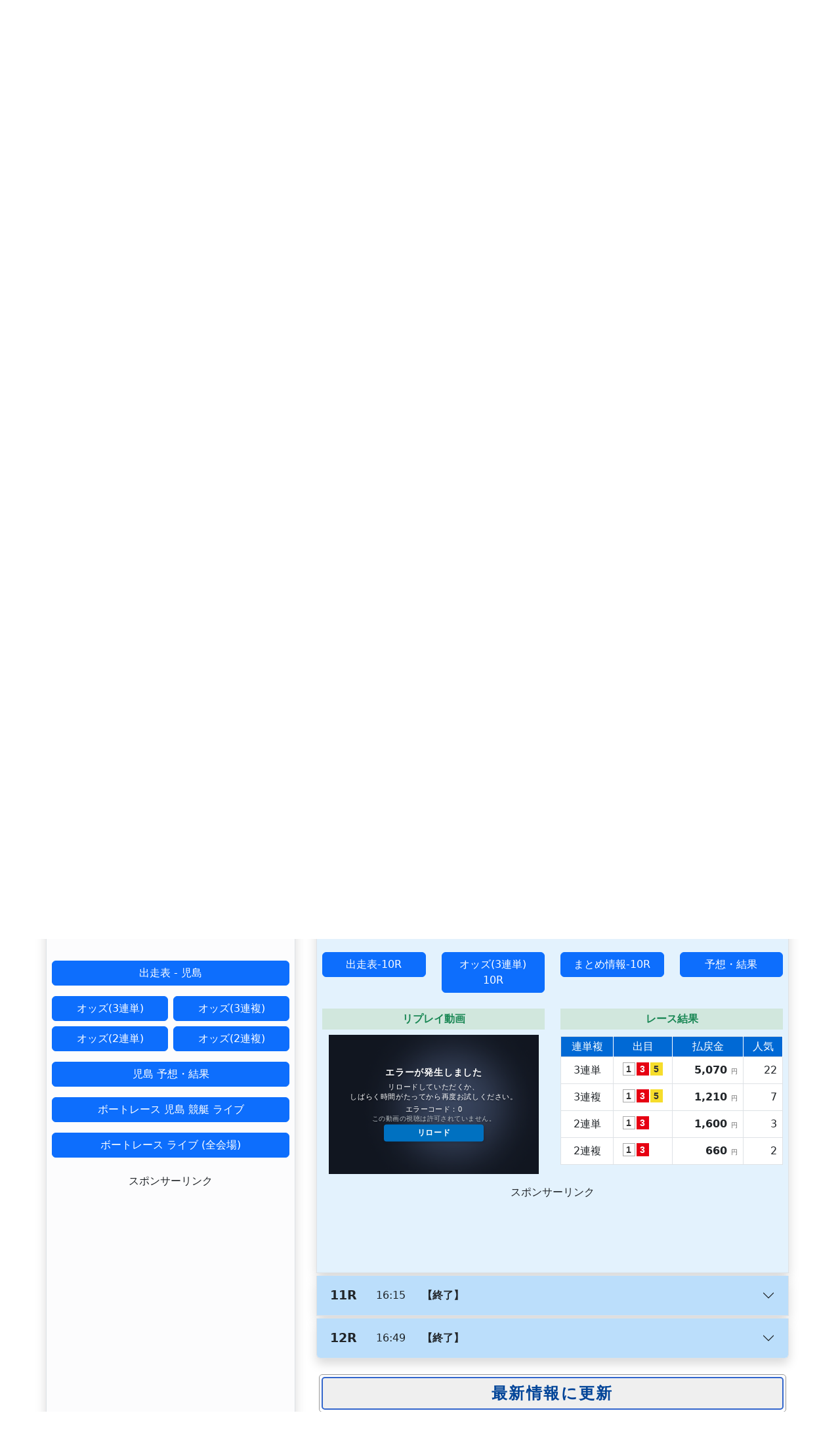

--- FILE ---
content_type: text/html; charset=UTF-8
request_url: https://live.kyotei.fun/replay-20240802-kojima-10.html
body_size: 8587
content:
<!DOCTYPE html PUBLIC "-//W3C//DTD XHTML 1.0 Transitional//EN" "http://www.w3.org/TR/xhtml1/DTD/xhtml1-transitional.dtd">
<html xmlns="http://www.w3.org/1999/xhtml">
<head>
<meta charset="utf-8">
<meta name="viewport" content="width=device-width, initial-scale=1">
<meta http-equiv="Pragma" content="no-cache">
<meta http-equiv="Cache-Control" content="no-cache">

<title>ボートレース 児島 競艇 - リプレイ・スタート展示 - 2024年08月02日</title>
<meta name="description" content="2024年08月02日のボートレース  競艇場のリプレイ・スタート展示の動画！" />
<!-- SNS -->
<meta property="og:title" content="ボートレース 児島 競艇 - リプレイ・スタート展示 - 2024年08月02日">
<meta property="og:type" content="website">
<meta property="og:description" content="2024年08月02日のボートレース  競艇場のリプレイ・スタート展示の動画！">
<meta property="og:url" content="https://live.kyotei.fun/replay.html">
<meta property="og:site_name" content="ボートレース 児島 競艇 - リプレイ・スタート展示 - 2024年08月02日">
<!-- SNS -->
<link href="bs53/css/bootstrap.min.css" rel="stylesheet">
<link href="replay.css" rel="stylesheet">
<link href="bs53_adsense.css" rel="stylesheet">
<link rel="stylesheet" href="https://cdn.jsdelivr.net/npm/bootstrap-icons@1.10.5/font/bootstrap-icons.css">

<script src="bs53/js/bootstrap.bundle.min.js"></script>

<!-- Google tag (gtag.js) -->
<script async src="https://www.googletagmanager.com/gtag/js?id=G-V4DZJH2HPP"></script>
<script>
  window.dataLayer = window.dataLayer || [];
  function gtag(){dataLayer.push(arguments);}
  gtag('js', new Date());

  gtag('config', 'G-V4DZJH2HPP');
</script>

<!-- Google AdSense -->
<script async src="https://pagead2.googlesyndication.com/pagead/js/adsbygoogle.js?client=ca-pub-2137597603002637" data-overlays="bottom" crossorigin="anonymous"></script>

<script>
  function subDateChangeOK() {
    var y = document.getElementById("sY").value;
    var m = document.getElementById("sM").value;
    var d = document.getElementById("sD").value;
    
    if ( isCheckYmd(y,m,d) == true ) {
      u = "https://live.kyotei.fun/replay-" + y + m + d + ".html";
      location.href = u;
    }
    else {
      alert( "正しい、年月日を指定してください " );
    }

  }

  function isCheckYmd( y, m, d ) {
    var pYMD = y + m + d;
    var dt = new Date( y, m - 1, d );

    var m1 = ( '00' + m ).slice( -2 );
    var m2 = ( '00' + (dt.getMonth() + 1) ).slice( -2 );

    var dtNow = new Date();
    var cY = dtNow.getFullYear();
    var cM = ( '00' + (dtNow.getMonth() + 1) ).slice( -2 );
    var cD = ( '00' + dtNow.getDate() ).slice( -2 );
    var cYMD = cY + cM + cD;

    if ( m1 == m2 ) {
      if ( pYMD >= "20140101" && pYMD <= cYMD ) {
        return( true );
      }
      else {
        return( false );
      }
    }
    else {
      return( false );
    }
  }

  function getVideoURL( r ) {
    if ( r == 0 ) {
      rs = 1;
      re = 12;
    }
    else{
      rs = r;
      re = r;
    }

    for( i = rs; i <= re; i ++ ) {
      var vs = document.getElementById("videoS" + i).value;
      var vr = document.getElementById("videoR" + i).value;
      var rr = ( '00' + i ).slice( -2 );

      if ( vs == '1' ) {
        var us = 'https://front.player.boatrace-cdn.jp/player/vod?service=boatcast&stadium=16kojima&raceType=exhibition&raceDate=20240802&raceNumber=' + rr;
        document.getElementById("s" + rr).src = us;
      }
      else {
        if ( document.getElementById("s" + rr) == true ) {
          document.getElementById("s" + rr).src = '';
        }
      }
      if ( vr == '1' ) {
        var ur = 'https://front.player.boatrace-cdn.jp/player/vod?service=boatcast&stadium=16kojima&raceType=race&raceDate=20240802&raceNumber=' + rr;
        document.getElementById("v" + rr).src = ur;
      }
      else {
        if ( document.getElementById("v" + rr) == true ) {
          document.getElementById("v" + rr).src = '';
        }
      }
    }
  }

  function getVideoSR( f, r ) {
    if ( f == 1 ) {
      var vs = document.getElementById("videoS" + r).value;
      var rr = ( '00' + r ).slice( -2 );
      if ( vs == '1' ) {
        var us = 'https://front.player.boatrace-cdn.jp/player/vod?service=boatcast&stadium=16kojima&raceType=exhibition&raceDate=20240802&raceNumber=' + rr;
        document.getElementById("s" + rr).src = us;
      }
    }
    else if ( f == 2) {
      var vr = document.getElementById("videoR" + r).value;
      var rr = ( '00' + r ).slice( -2 );
      if ( vr == '1' ) {
        var ur = 'https://front.player.boatrace-cdn.jp/player/vod?service=boatcast&stadium=16kojima&raceType=race&raceDate=20240802&raceNumber=' + rr;
        document.getElementById("v" + rr).src = ur;
      }
    }
  }
</script>

<style>
  .dispOn {
    visibility: visible;
  }
  .dispOff {
    visibility: hidden;
  }
</style>
</head>
<body>
<div class="container-fluid text-center bg-success">
  <a href="https://live.kyotei.fun/replay.html"><h1>ボートレース・競艇<br />リプレイ動画・スタート展示</h1></a>
</div>

<div class="container-fluid bg-success-subtle">
  <div class="py-2">
    <div class="container px-1 text-lg-center">
      2024年08月02日のリプレイとスタート展示の動画です。
      日付・レース会場を選択し、過去の見たいレースを再生できます。<br />
      当日のスタート展示は約15分前から、リプレイ動画は終了して約5-10分後くらいになります。
    </div>
  </div>
</div>
 
<div class="container-fluid mt-3 mb-4">
  <div class="row text-center">
    <div class="ad_title">スポンサーリンク</div>
    <div class="d-flex justify-content-center">
      <ins class="adsbygoogle adsG1"
        style="display:block"
        data-ad-client="ca-pub-2137597603002637"
        data-ad-slot="1165146542"
        data-full-width-responsive="false"></ins>
      <script>
        (adsbygoogle = window.adsbygoogle || []).push({});
      </script>
    </div>
  </div>
</div>

<div class="container">
  <div class="reloadBtn">
    <input name="button" type="button" onClick="location.reload()" value="  最新情報に更新  " class="reload" />
  </div>
</div>


<div class="container-xl px-1">

  <div class="container-xl mt-3 px-1 d-flex justify-content-between">
    <a href="replay-20240801.html" class="btn btn-primary rounded-start-4"><i class="bi bi-caret-left-fill"></i> 08/01</a>
    <div class="btn-group">
      <a href="https://live.kyotei.fun/replay.html" class="btn btn-primary rounded-2">本日</a>
      <a class="btn btn-warning rounded-2 mx-1" data-bs-toggle="modal" data-bs-target="#changeModal">&nbsp;<i class="bi bi-calendar3"></i>&nbsp;</a>
    </div>
      <a href="replay-20240803.html" class="btn btn-primary rounded-end-4">08/03 <i class="bi bi-caret-right-fill"></i></a>
  </div>

  <!-- 日付選択 : Modal -->
  <div class="modal fade" id="changeModal" tabindex="-1" aria-labelledby="changeModallabel">
    <div class="modal-dialog modal-dialog-centered">
      <div class="modal-content bg-body-tertiary">
        <div class="modal-header">
          <div class="modal-title fs-5 fw-bold" id="changeModallabel"><i class="bi bi-calendar3"></i> 日付選択</div>
          <button type="button" class="btn-close" data-bs-dismiss="modal" aria-label="閉じる"></button>
        </div>
        <div class="modal-body bg-white">
          <div class="container">
            <div class="row">
              <div class="topModalBtnTitle">日付</div>
              <form>
                <div class="row gx-0">
                  <div class="offset-1 col-4">
                    <select id="sY" class="form-control">
                    <option value="2026">2026年</option>
                    <option value="2025">2025年</option>
                    <option value="2024" selected>2024年</option>
                    <option value="2023">2023年</option>
                    <option value="2022">2022年</option>
                    <option value="2021">2021年</option>
                    <option value="2020">2020年</option>
                    <option value="2019">2019年</option>
                    <option value="2018">2018年</option>
                    <option value="2017">2017年</option>
                    <option value="2016">2016年</option>
                    <option value="2015">2015年</option>
                    <option value="2014">2014年</option>
                    <option value="2013">2013年</option>
                    <option value="2012">2012年</option>
                    <option value="2011">2011年</option>
                    <option value="2010">2010年</option>
                    <option value="2009">2009年</option>
                    <option value="2008">2008年</option>
                    <option value="2007">2007年</option>
                    <option value="2006">2006年</option>
                    <option value="2005">2005年</option>
                    <option value="2004">2004年</option>
                    <option value="2003">2003年</option>
                    <option value="2002">2002年</option>
                  </select>
                </div>
                <div class="col-3">
                  <select id="sM" class="form-control">
                    <option value="01">1月</option>
                    <option value="02">2月</option>
                    <option value="03">3月</option>
                    <option value="04">4月</option>
                    <option value="05">5月</option>
                    <option value="06">6月</option>
                    <option value="07">7月</option>
                    <option value="08" selected>8月</option>
                    <option value="09">9月</option>
                    <option value="10">10月</option>
                    <option value="11">11月</option>
                    <option value="12">12月</option>
                  </select>
                </div>
                <div class="col-3">
                  <select id="sD" class="form-control">
                    <option value="01">1日</option>
                    <option value="02" selected>2日</option>
                    <option value="03">3日</option>
                    <option value="04">4日</option>
                    <option value="05">5日</option>
                    <option value="06">6日</option>
                    <option value="07">7日</option>
                    <option value="08">8日</option>
                    <option value="09">9日</option>
                    <option value="10">10日</option>
                    <option value="11">11日</option>
                    <option value="12">12日</option>
                    <option value="13">13日</option>
                    <option value="14">14日</option>
                    <option value="15">15日</option>
                    <option value="16">16日</option>
                    <option value="17">17日</option>
                    <option value="18">18日</option>
                    <option value="19">19日</option>
                    <option value="20">20日</option>
                    <option value="21">21日</option>
                    <option value="22">22日</option>
                    <option value="23">23日</option>
                    <option value="24">24日</option>
                    <option value="25">25日</option>
                    <option value="26">26日</option>
                    <option value="27">27日</option>
                    <option value="28">28日</option>
                    <option value="29">29日</option>
                    <option value="30">30日</option>
                    <option value="31">31日</option>
                  </select>
                </div>
              </div>
              </form>
            </div>
          </div>
        </div>
        <div class="modal-footer justify-content-between">
          <button type="button" class="btn btn-primary" onclick="subDateChangeOK();">日付の変更</button>
          <button type="button" class="btn btn-secondary" data-bs-dismiss="modal">閉じる</button>
        </div>
      </div>
    </div>
  </div>
  <!-- 日付選択 : Modal -->
</div>

<div class="container px-1">
  <div class="container mt-4 p-2 border shadow text-center">
    <h2 class="my-2">2024年08月02日 - 12会場で開催</h2>
    <div class="row mb-2 g-1">
      <div class="col-3 col-xl-1">
        <a class="btn btn-primary btn-sm w-100" href="replay-20240802-edogawa.html">江戸川</a>
      </div>
      <div class="col-3 col-xl-1">
        <a class="btn btn-primary btn-sm w-100" href="replay-20240802-hamanako.html">浜名湖</a>
      </div>
      <div class="col-3 col-xl-1">
        <a class="btn btn-primary btn-sm w-100" href="replay-20240802-mikuni.html">三国</a>
      </div>
      <div class="col-3 col-xl-1">
        <a class="btn btn-primary btn-sm w-100" href="replay-20240802-biwako.html">びわこ</a>
      </div>
      <div class="col-3 col-xl-1">
        <a class="btn btn-primary btn-sm w-100" href="replay-20240802-suminoe.html">住之江</a>
      </div>
      <div class="col-3 col-xl-1">
        <a class="btn btn-primary btn-sm w-100" href="replay-20240802-amagasaki.html">尼崎</a>
      </div>
      <div class="col-3 col-xl-1">
        <a class="btn btn-primary btn-sm w-100" href="replay-20240802-marugame.html">丸亀</a>
      </div>
      <div class="col-3 col-xl-1">
        <a class="btn btn-primary btn-sm w-100" href="replay-20240802-kojima.html">児島</a>
      </div>
      <div class="col-3 col-xl-1">
        <a class="btn btn-primary btn-sm w-100" href="replay-20240802-shimonoseki.html">下関</a>
      </div>
      <div class="col-3 col-xl-1">
        <a class="btn btn-primary btn-sm w-100" href="replay-20240802-wakamatsu.html">若松</a>
      </div>
      <div class="col-3 col-xl-1">
        <a class="btn btn-primary btn-sm w-100" href="replay-20240802-ashiya.html">芦屋</a>
      </div>
      <div class="col-3 col-xl-1">
        <a class="btn btn-primary btn-sm w-100" href="replay-20240802-karatsu.html">唐津</a>
      </div>
    </div>
  </div>
</div>

<div class="container mt-3">
  <div class="row">
    <div class="col-12 col-lg-8 order-1 order-xl-2 mt-2 mt-lg-3 px-0 ps-lg-4">
      <div class="container px-0 ">

      <div class="p-2 mx-1 mb-4 shadow border rounded-2 bg-light">
        <div class="row p-2">
          <div class="col-2 offset-lg-3 col-lg-1"><div class="gradeTxt"><div style="padding-left: 3px; font-weight: bold; background-color: #7bfeff;color: #666;">ル</div></div></div>
          <div class="col-7 col-lg-4 stdmTxt"><a href="https://kojima.kyotei.club/" target="_blank">ボートレース 児島</a>
          </div>
          <div class="col-3 col-lg-1 text-end"><a href="https://kojima.kyotei.club/resultRace-20240730.html" target="_blank"><div class="daysTxt">第4日</div></a></div>
        </div>
        <div class="row px-2 pt-1">
          <div class="col-12 offset-lg-3 col-lg-6 text-end"><a href="https://kojima.kyotei.club/resultRace-20240730.html" target="_blank"><div class="raceName">ルーキーシリーズ第11戦スカパー!・JLC杯</div></a></div>
        </div>
      </div>

      <div class="container my-4">
        <div class="reloadBtn">
          <input name="button" type="button" onClick="location.reload()" value="  最新情報に更新  " class="reload" />
        </div>
      </div>


        <div class="container mb-3 px-2">
          <div class="accordion" id="videoList">
            <div class="accordion-item mb-1 shadow">
              <div class="accordion-header">
                <button class="accordion-button collapsed bcH1"  type="button" data-bs-toggle="collapse" data-bs-target="#r01" aria-expanded="false" aria-controls="r01" onClick="getVideoURL(1);">
                  <div class="raceNo">1R</div>
                  <div class="timeTxt">10:49</div>
                  <div class="statusTxt">【終了】</div>
                  <div class="clear"></div>
                  <input type="hidden" id="videoS1" value="0">
                  <input type="hidden" id="videoR1" value="1">
                </button>
              </div>
              <div id="r01" class="accordion-collapse collapse bcB1 ">
                <div class="accordion-body px-1">
                  <div class="row px-2 px-lg-1 mb-4">
                    <div class="col-6 col-lg-3 mt-1">
                      <a href="https://racelist.kyotei24.jp/racelist-kojima-20240802-1.html" class="btn btn-primary w-100" target="_blank">出走表-1R</a>
                    </div>
                    <div class="col-6 col-lg-3 mt-1">
                      <a href="https://odds.kyotei24.jp/odds3t-kojima-20240802-1.html" class="btn btn-primary w-100" target="_blank">オッズ(3連単) 1R</a>
                    </div>
                    <div class="col-6 col-lg-3 mt-1">
                      <a href="https://info.kyotei.fun/info-20240802-16-1.html" class="btn btn-primary w-100" target="_blank">まとめ情報-1R</a>
                    </div>
                    <div class="col-6 col-lg-3 mt-1">
                      <a href="https://demedas.kyotei24.jp/kojima/20240802.html" class="btn btn-primary w-100" target="_blank">予想・結果</a>
                    </div>
                  </div>

                  <div class="row px-0 px-lg-1 mb-2">
                    <div class="col-12 col-lg-6 text-center">
                      <div class="p-1 mb-2 bg-success-subtle text-success fw-bold">
                        リプレイ動画
                      </div>
                      <iframe id="v01" name="v01" src="replay00.php?r=01" frameborder="0" scrolling="no" width="320" height="212"></iframe>
                    </div>
                    <div class="mt-3 mt-lg-0 col-12 col-lg-6 kTblRace">
                      <div class="p-1 mb-2 bg-success-subtle text-success fw-bold text-center">レース結果</div>
                      <table class="table table-bordered bg-white">
                        <tr>
                          <th class="th1">連単複</th>
                          <th class="th2">出目</th>
                          <th class="th3">払戻金</th>
                          <th class="th4">人気</th>
                        </tr>
                        <tr>
                        <td class="td1">3連単</td>
                          <td class="td2">
                            <div class="ng13 ng13w ngCenter">
                              <div class="ng1r2">2</div>
                              <div class="ng1r3n ng-ml2">3</div>
                              <div class="ng1r4n ng-ml2">4</div>
                              <div class="clearfix"></div>
                            </div>
                          </td>
                          <td class="td3">3,910 <span class="tani1">円</span></td>
                          <td class="td4">11</td>
                        </tr>
                        <tr>
                        <td class="td1">3連複</td>
                          <td class="td2">
                            <div class="ng13 ng13w ngCenter">
                              <div class="ng1r2">2</div>
                              <div class="ng1r3n ng-ml2">3</div>
                              <div class="ng1r4n ng-ml2">4</div>
                              <div class="clearfix"></div>
                            </div>
                          </td>
                          <td class="td3">750 <span class="tani1">円</span></td>
                          <td class="td4">4</td>
                        </tr>
                        <tr>
                        <td class="td1">2連単</td>
                          <td class="td2">
                            <div class="ng13 ng13w ngCenter">
                              <div class="ng1r2">2</div>
                              <div class="ng1r3n ng-ml2">3</div>
                              <div class="ng1rn ng-ml2"></div>
                              <div class="clearfix"></div>
                            </div>
                          </td>
                          <td class="td3">1,040 <span class="tani1">円</span></td>
                          <td class="td4">5</td>
                        </tr>
                        <tr>
                        <td class="td1">2連複</td>
                          <td class="td2">
                            <div class="ng13 ng13w ngCenter">
                              <div class="ng1r2">2</div>
                              <div class="ng1r3n ng-ml2">3</div>
                              <div class="ng1rn ng-ml2"></div>
                              <div class="clearfix"></div>
                            </div>
                          </td>
                          <td class="td3">580 <span class="tani1">円</span></td>
                          <td class="td4">2</td>
                        </tr>
                      </table>
                    </div>
                  </div>
                </div>
              </div>
            </div>
            <div class="accordion-item mb-1 shadow">
              <div class="accordion-header">
                <button class="accordion-button collapsed bcH1"  type="button" data-bs-toggle="collapse" data-bs-target="#r02" aria-expanded="false" aria-controls="r02" onClick="getVideoURL(2);">
                  <div class="raceNo">2R</div>
                  <div class="timeTxt">11:18</div>
                  <div class="statusTxt">【終了】</div>
                  <div class="clear"></div>
                  <input type="hidden" id="videoS2" value="0">
                  <input type="hidden" id="videoR2" value="1">
                </button>
              </div>
              <div id="r02" class="accordion-collapse collapse bcB1 ">
                <div class="accordion-body px-1">
                  <div class="row px-2 px-lg-1 mb-4">
                    <div class="col-6 col-lg-3 mt-1">
                      <a href="https://racelist.kyotei24.jp/racelist-kojima-20240802-2.html" class="btn btn-primary w-100" target="_blank">出走表-2R</a>
                    </div>
                    <div class="col-6 col-lg-3 mt-1">
                      <a href="https://odds.kyotei24.jp/odds3t-kojima-20240802-2.html" class="btn btn-primary w-100" target="_blank">オッズ(3連単) 2R</a>
                    </div>
                    <div class="col-6 col-lg-3 mt-1">
                      <a href="https://info.kyotei.fun/info-20240802-16-2.html" class="btn btn-primary w-100" target="_blank">まとめ情報-2R</a>
                    </div>
                    <div class="col-6 col-lg-3 mt-1">
                      <a href="https://demedas.kyotei24.jp/kojima/20240802.html" class="btn btn-primary w-100" target="_blank">予想・結果</a>
                    </div>
                  </div>

                  <div class="row px-0 px-lg-1 mb-2">
                    <div class="col-12 col-lg-6 text-center">
                      <div class="p-1 mb-2 bg-success-subtle text-success fw-bold">
                        リプレイ動画
                      </div>
                      <iframe id="v02" name="v02" src="replay00.php?r=02" frameborder="0" scrolling="no" width="320" height="212"></iframe>
                    </div>
                    <div class="mt-3 mt-lg-0 col-12 col-lg-6 kTblRace">
                      <div class="p-1 mb-2 bg-success-subtle text-success fw-bold text-center">レース結果</div>
                      <table class="table table-bordered bg-white">
                        <tr>
                          <th class="th1">連単複</th>
                          <th class="th2">出目</th>
                          <th class="th3">払戻金</th>
                          <th class="th4">人気</th>
                        </tr>
                        <tr>
                        <td class="td1">3連単</td>
                          <td class="td2">
                            <div class="ng13 ng13w ngCenter">
                              <div class="ng1r4">4</div>
                              <div class="ng1r2n ng-ml2">2</div>
                              <div class="ng1r5n ng-ml2">5</div>
                              <div class="clearfix"></div>
                            </div>
                          </td>
                          <td class="td3">3,640 <span class="tani1">円</span></td>
                          <td class="td4">9</td>
                        </tr>
                        <tr>
                        <td class="td1">3連複</td>
                          <td class="td2">
                            <div class="ng13 ng13w ngCenter">
                              <div class="ng1r2">2</div>
                              <div class="ng1r4n ng-ml2">4</div>
                              <div class="ng1r5n ng-ml2">5</div>
                              <div class="clearfix"></div>
                            </div>
                          </td>
                          <td class="td3">390 <span class="tani1">円</span></td>
                          <td class="td4">1</td>
                        </tr>
                        <tr>
                        <td class="td1">2連単</td>
                          <td class="td2">
                            <div class="ng13 ng13w ngCenter">
                              <div class="ng1r4">4</div>
                              <div class="ng1r2n ng-ml2">2</div>
                              <div class="ng1rn ng-ml2"></div>
                              <div class="clearfix"></div>
                            </div>
                          </td>
                          <td class="td3">1,850 <span class="tani1">円</span></td>
                          <td class="td4">11</td>
                        </tr>
                        <tr>
                        <td class="td1">2連複</td>
                          <td class="td2">
                            <div class="ng13 ng13w ngCenter">
                              <div class="ng1r2">2</div>
                              <div class="ng1r4n ng-ml2">4</div>
                              <div class="ng1rn ng-ml2"></div>
                              <div class="clearfix"></div>
                            </div>
                          </td>
                          <td class="td3">670 <span class="tani1">円</span></td>
                          <td class="td4">4</td>
                        </tr>
                      </table>
                    </div>
                  </div>
                </div>
              </div>
            </div>
            <div class="accordion-item mb-1 shadow">
              <div class="accordion-header">
                <button class="accordion-button collapsed bcH1"  type="button" data-bs-toggle="collapse" data-bs-target="#r03" aria-expanded="false" aria-controls="r03" onClick="getVideoURL(3);">
                  <div class="raceNo">3R</div>
                  <div class="timeTxt">11:47</div>
                  <div class="statusTxt">【終了】</div>
                  <div class="clear"></div>
                  <input type="hidden" id="videoS3" value="0">
                  <input type="hidden" id="videoR3" value="1">
                </button>
              </div>
              <div id="r03" class="accordion-collapse collapse bcB1 ">
                <div class="accordion-body px-1">
                  <div class="row px-2 px-lg-1 mb-4">
                    <div class="col-6 col-lg-3 mt-1">
                      <a href="https://racelist.kyotei24.jp/racelist-kojima-20240802-3.html" class="btn btn-primary w-100" target="_blank">出走表-3R</a>
                    </div>
                    <div class="col-6 col-lg-3 mt-1">
                      <a href="https://odds.kyotei24.jp/odds3t-kojima-20240802-3.html" class="btn btn-primary w-100" target="_blank">オッズ(3連単) 3R</a>
                    </div>
                    <div class="col-6 col-lg-3 mt-1">
                      <a href="https://info.kyotei.fun/info-20240802-16-3.html" class="btn btn-primary w-100" target="_blank">まとめ情報-3R</a>
                    </div>
                    <div class="col-6 col-lg-3 mt-1">
                      <a href="https://demedas.kyotei24.jp/kojima/20240802.html" class="btn btn-primary w-100" target="_blank">予想・結果</a>
                    </div>
                  </div>

                  <div class="row px-0 px-lg-1 mb-2">
                    <div class="col-12 col-lg-6 text-center">
                      <div class="p-1 mb-2 bg-success-subtle text-success fw-bold">
                        リプレイ動画
                      </div>
                      <iframe id="v03" name="v03" src="replay00.php?r=03" frameborder="0" scrolling="no" width="320" height="212"></iframe>
                    </div>
                    <div class="mt-3 mt-lg-0 col-12 col-lg-6 kTblRace">
                      <div class="p-1 mb-2 bg-success-subtle text-success fw-bold text-center">レース結果</div>
                      <table class="table table-bordered bg-white">
                        <tr>
                          <th class="th1">連単複</th>
                          <th class="th2">出目</th>
                          <th class="th3">払戻金</th>
                          <th class="th4">人気</th>
                        </tr>
                        <tr>
                        <td class="td1">3連単</td>
                          <td class="td2">
                            <div class="ng13 ng13w ngCenter">
                              <div class="ng1r2">2</div>
                              <div class="ng1r1n ng-ml2">1</div>
                              <div class="ng1r4n ng-ml2">4</div>
                              <div class="clearfix"></div>
                            </div>
                          </td>
                          <td class="td3">2,090 <span class="tani1">円</span></td>
                          <td class="td4">6</td>
                        </tr>
                        <tr>
                        <td class="td1">3連複</td>
                          <td class="td2">
                            <div class="ng13 ng13w ngCenter">
                              <div class="ng1r1">1</div>
                              <div class="ng1r2n ng-ml2">2</div>
                              <div class="ng1r4n ng-ml2">4</div>
                              <div class="clearfix"></div>
                            </div>
                          </td>
                          <td class="td3">590 <span class="tani1">円</span></td>
                          <td class="td4">3</td>
                        </tr>
                        <tr>
                        <td class="td1">2連単</td>
                          <td class="td2">
                            <div class="ng13 ng13w ngCenter">
                              <div class="ng1r2">2</div>
                              <div class="ng1r1n ng-ml2">1</div>
                              <div class="ng1rn ng-ml2"></div>
                              <div class="clearfix"></div>
                            </div>
                          </td>
                          <td class="td3">870 <span class="tani1">円</span></td>
                          <td class="td4">3</td>
                        </tr>
                        <tr>
                        <td class="td1">2連複</td>
                          <td class="td2">
                            <div class="ng13 ng13w ngCenter">
                              <div class="ng1r1">1</div>
                              <div class="ng1r2n ng-ml2">2</div>
                              <div class="ng1rn ng-ml2"></div>
                              <div class="clearfix"></div>
                            </div>
                          </td>
                          <td class="td3">240 <span class="tani1">円</span></td>
                          <td class="td4">1</td>
                        </tr>
                      </table>
                    </div>
                  </div>
                </div>
              </div>
            </div>
            <div class="accordion-item mb-1 shadow">
              <div class="accordion-header">
                <button class="accordion-button collapsed bcH1"  type="button" data-bs-toggle="collapse" data-bs-target="#r04" aria-expanded="false" aria-controls="r04" onClick="getVideoURL(4);">
                  <div class="raceNo">4R</div>
                  <div class="timeTxt">12:18</div>
                  <div class="statusTxt">【終了】</div>
                  <div class="clear"></div>
                  <input type="hidden" id="videoS4" value="0">
                  <input type="hidden" id="videoR4" value="1">
                </button>
              </div>
              <div id="r04" class="accordion-collapse collapse bcB1 ">
                <div class="accordion-body px-1">
                  <div class="row px-2 px-lg-1 mb-4">
                    <div class="col-6 col-lg-3 mt-1">
                      <a href="https://racelist.kyotei24.jp/racelist-kojima-20240802-4.html" class="btn btn-primary w-100" target="_blank">出走表-4R</a>
                    </div>
                    <div class="col-6 col-lg-3 mt-1">
                      <a href="https://odds.kyotei24.jp/odds3t-kojima-20240802-4.html" class="btn btn-primary w-100" target="_blank">オッズ(3連単) 4R</a>
                    </div>
                    <div class="col-6 col-lg-3 mt-1">
                      <a href="https://info.kyotei.fun/info-20240802-16-4.html" class="btn btn-primary w-100" target="_blank">まとめ情報-4R</a>
                    </div>
                    <div class="col-6 col-lg-3 mt-1">
                      <a href="https://demedas.kyotei24.jp/kojima/20240802.html" class="btn btn-primary w-100" target="_blank">予想・結果</a>
                    </div>
                  </div>

                  <div class="row px-0 px-lg-1 mb-2">
                    <div class="col-12 col-lg-6 text-center">
                      <div class="p-1 mb-2 bg-success-subtle text-success fw-bold">
                        リプレイ動画
                      </div>
                      <iframe id="v04" name="v04" src="replay00.php?r=04" frameborder="0" scrolling="no" width="320" height="212"></iframe>
                    </div>
                    <div class="mt-3 mt-lg-0 col-12 col-lg-6 kTblRace">
                      <div class="p-1 mb-2 bg-success-subtle text-success fw-bold text-center">レース結果</div>
                      <table class="table table-bordered bg-white">
                        <tr>
                          <th class="th1">連単複</th>
                          <th class="th2">出目</th>
                          <th class="th3">払戻金</th>
                          <th class="th4">人気</th>
                        </tr>
                        <tr>
                        <td class="td1">3連単</td>
                          <td class="td2">
                            <div class="ng13 ng13w ngCenter">
                              <div class="ng1r1">1</div>
                              <div class="ng1r4n ng-ml2">4</div>
                              <div class="ng1r2n ng-ml2">2</div>
                              <div class="clearfix"></div>
                            </div>
                          </td>
                          <td class="td3">5,730 <span class="tani1">円</span></td>
                          <td class="td4">19</td>
                        </tr>
                        <tr>
                        <td class="td1">3連複</td>
                          <td class="td2">
                            <div class="ng13 ng13w ngCenter">
                              <div class="ng1r1">1</div>
                              <div class="ng1r2n ng-ml2">2</div>
                              <div class="ng1r4n ng-ml2">4</div>
                              <div class="clearfix"></div>
                            </div>
                          </td>
                          <td class="td3">970 <span class="tani1">円</span></td>
                          <td class="td4">5</td>
                        </tr>
                        <tr>
                        <td class="td1">2連単</td>
                          <td class="td2">
                            <div class="ng13 ng13w ngCenter">
                              <div class="ng1r1">1</div>
                              <div class="ng1r4n ng-ml2">4</div>
                              <div class="ng1rn ng-ml2"></div>
                              <div class="clearfix"></div>
                            </div>
                          </td>
                          <td class="td3">1,640 <span class="tani1">円</span></td>
                          <td class="td4">8</td>
                        </tr>
                        <tr>
                        <td class="td1">2連複</td>
                          <td class="td2">
                            <div class="ng13 ng13w ngCenter">
                              <div class="ng1r1">1</div>
                              <div class="ng1r4n ng-ml2">4</div>
                              <div class="ng1rn ng-ml2"></div>
                              <div class="clearfix"></div>
                            </div>
                          </td>
                          <td class="td3">1,360 <span class="tani1">円</span></td>
                          <td class="td4">6</td>
                        </tr>
                      </table>
                    </div>
                  </div>
                </div>
              </div>
            </div>
            <div class="accordion-item mb-1 shadow">
              <div class="accordion-header">
                <button class="accordion-button collapsed bcH1"  type="button" data-bs-toggle="collapse" data-bs-target="#r05" aria-expanded="false" aria-controls="r05" onClick="getVideoURL(5);">
                  <div class="raceNo">5R</div>
                  <div class="timeTxt">12:50</div>
                  <div class="statusTxt">【終了】</div>
                  <div class="clear"></div>
                  <input type="hidden" id="videoS5" value="0">
                  <input type="hidden" id="videoR5" value="1">
                </button>
              </div>
              <div id="r05" class="accordion-collapse collapse bcB1 ">
                <div class="accordion-body px-1">
                  <div class="row px-2 px-lg-1 mb-4">
                    <div class="col-6 col-lg-3 mt-1">
                      <a href="https://racelist.kyotei24.jp/racelist-kojima-20240802-5.html" class="btn btn-primary w-100" target="_blank">出走表-5R</a>
                    </div>
                    <div class="col-6 col-lg-3 mt-1">
                      <a href="https://odds.kyotei24.jp/odds3t-kojima-20240802-5.html" class="btn btn-primary w-100" target="_blank">オッズ(3連単) 5R</a>
                    </div>
                    <div class="col-6 col-lg-3 mt-1">
                      <a href="https://info.kyotei.fun/info-20240802-16-5.html" class="btn btn-primary w-100" target="_blank">まとめ情報-5R</a>
                    </div>
                    <div class="col-6 col-lg-3 mt-1">
                      <a href="https://demedas.kyotei24.jp/kojima/20240802.html" class="btn btn-primary w-100" target="_blank">予想・結果</a>
                    </div>
                  </div>

                  <div class="row px-0 px-lg-1 mb-2">
                    <div class="col-12 col-lg-6 text-center">
                      <div class="p-1 mb-2 bg-success-subtle text-success fw-bold">
                        リプレイ動画
                      </div>
                      <iframe id="v05" name="v05" src="replay00.php?r=05" frameborder="0" scrolling="no" width="320" height="212"></iframe>
                    </div>
                    <div class="mt-3 mt-lg-0 col-12 col-lg-6 kTblRace">
                      <div class="p-1 mb-2 bg-success-subtle text-success fw-bold text-center">レース結果</div>
                      <table class="table table-bordered bg-white">
                        <tr>
                          <th class="th1">連単複</th>
                          <th class="th2">出目</th>
                          <th class="th3">払戻金</th>
                          <th class="th4">人気</th>
                        </tr>
                        <tr>
                        <td class="td1">3連単</td>
                          <td class="td2">
                            <div class="ng13 ng13w ngCenter">
                              <div class="ng1r5">5</div>
                              <div class="ng1r3n ng-ml2">3</div>
                              <div class="ng1r1n ng-ml2">1</div>
                              <div class="clearfix"></div>
                            </div>
                          </td>
                          <td class="td3">8,090 <span class="tani1">円</span></td>
                          <td class="td4">25</td>
                        </tr>
                        <tr>
                        <td class="td1">3連複</td>
                          <td class="td2">
                            <div class="ng13 ng13w ngCenter">
                              <div class="ng1r1">1</div>
                              <div class="ng1r3n ng-ml2">3</div>
                              <div class="ng1r5n ng-ml2">5</div>
                              <div class="clearfix"></div>
                            </div>
                          </td>
                          <td class="td3">420 <span class="tani1">円</span></td>
                          <td class="td4">2</td>
                        </tr>
                        <tr>
                        <td class="td1">2連単</td>
                          <td class="td2">
                            <div class="ng13 ng13w ngCenter">
                              <div class="ng1r5">5</div>
                              <div class="ng1r3n ng-ml2">3</div>
                              <div class="ng1rn ng-ml2"></div>
                              <div class="clearfix"></div>
                            </div>
                          </td>
                          <td class="td3">5,200 <span class="tani1">円</span></td>
                          <td class="td4">15</td>
                        </tr>
                        <tr>
                        <td class="td1">2連複</td>
                          <td class="td2">
                            <div class="ng13 ng13w ngCenter">
                              <div class="ng1r3">3</div>
                              <div class="ng1r5n ng-ml2">5</div>
                              <div class="ng1rn ng-ml2"></div>
                              <div class="clearfix"></div>
                            </div>
                          </td>
                          <td class="td3">1,590 <span class="tani1">円</span></td>
                          <td class="td4">7</td>
                        </tr>
                      </table>
                    </div>
                  </div>
                </div>
              </div>
            </div>
            <div class="accordion-item mb-1 shadow">
              <div class="accordion-header">
                <button class="accordion-button collapsed bcH1"  type="button" data-bs-toggle="collapse" data-bs-target="#r06" aria-expanded="false" aria-controls="r06" onClick="getVideoURL(6);">
                  <div class="raceNo">6R</div>
                  <div class="timeTxt">13:21</div>
                  <div class="statusTxt">【終了】</div>
                  <div class="clear"></div>
                  <input type="hidden" id="videoS6" value="0">
                  <input type="hidden" id="videoR6" value="1">
                </button>
              </div>
              <div id="r06" class="accordion-collapse collapse bcB1 ">
                <div class="accordion-body px-1">
                  <div class="row px-2 px-lg-1 mb-4">
                    <div class="col-6 col-lg-3 mt-1">
                      <a href="https://racelist.kyotei24.jp/racelist-kojima-20240802-6.html" class="btn btn-primary w-100" target="_blank">出走表-6R</a>
                    </div>
                    <div class="col-6 col-lg-3 mt-1">
                      <a href="https://odds.kyotei24.jp/odds3t-kojima-20240802-6.html" class="btn btn-primary w-100" target="_blank">オッズ(3連単) 6R</a>
                    </div>
                    <div class="col-6 col-lg-3 mt-1">
                      <a href="https://info.kyotei.fun/info-20240802-16-6.html" class="btn btn-primary w-100" target="_blank">まとめ情報-6R</a>
                    </div>
                    <div class="col-6 col-lg-3 mt-1">
                      <a href="https://demedas.kyotei24.jp/kojima/20240802.html" class="btn btn-primary w-100" target="_blank">予想・結果</a>
                    </div>
                  </div>

                  <div class="row px-0 px-lg-1 mb-2">
                    <div class="col-12 col-lg-6 text-center">
                      <div class="p-1 mb-2 bg-success-subtle text-success fw-bold">
                        リプレイ動画
                      </div>
                      <iframe id="v06" name="v06" src="replay00.php?r=06" frameborder="0" scrolling="no" width="320" height="212"></iframe>
                    </div>
                    <div class="mt-3 mt-lg-0 col-12 col-lg-6 kTblRace">
                      <div class="p-1 mb-2 bg-success-subtle text-success fw-bold text-center">レース結果</div>
                      <table class="table table-bordered bg-white">
                        <tr>
                          <th class="th1">連単複</th>
                          <th class="th2">出目</th>
                          <th class="th3">払戻金</th>
                          <th class="th4">人気</th>
                        </tr>
                        <tr>
                        <td class="td1">3連単</td>
                          <td class="td2">
                            <div class="ng13 ng13w ngCenter">
                              <div class="ng1r5">5</div>
                              <div class="ng1r2n ng-ml2">2</div>
                              <div class="ng1r1n ng-ml2">1</div>
                              <div class="clearfix"></div>
                            </div>
                          </td>
                          <td class="td3">3,390 <span class="tani1">円</span></td>
                          <td class="td4">11</td>
                        </tr>
                        <tr>
                        <td class="td1">3連複</td>
                          <td class="td2">
                            <div class="ng13 ng13w ngCenter">
                              <div class="ng1r1">1</div>
                              <div class="ng1r2n ng-ml2">2</div>
                              <div class="ng1r5n ng-ml2">5</div>
                              <div class="clearfix"></div>
                            </div>
                          </td>
                          <td class="td3">250 <span class="tani1">円</span></td>
                          <td class="td4">1</td>
                        </tr>
                        <tr>
                        <td class="td1">2連単</td>
                          <td class="td2">
                            <div class="ng13 ng13w ngCenter">
                              <div class="ng1r5">5</div>
                              <div class="ng1r2n ng-ml2">2</div>
                              <div class="ng1rn ng-ml2"></div>
                              <div class="clearfix"></div>
                            </div>
                          </td>
                          <td class="td3">1,280 <span class="tani1">円</span></td>
                          <td class="td4">6</td>
                        </tr>
                        <tr>
                        <td class="td1">2連複</td>
                          <td class="td2">
                            <div class="ng13 ng13w ngCenter">
                              <div class="ng1r2">2</div>
                              <div class="ng1r5n ng-ml2">5</div>
                              <div class="ng1rn ng-ml2"></div>
                              <div class="clearfix"></div>
                            </div>
                          </td>
                          <td class="td3">1,060 <span class="tani1">円</span></td>
                          <td class="td4">3</td>
                        </tr>
                      </table>
                    </div>
                  </div>
                </div>
              </div>
            </div>
            <div class="accordion-item mb-1 shadow">
              <div class="accordion-header">
                <button class="accordion-button collapsed bcH1"  type="button" data-bs-toggle="collapse" data-bs-target="#r07" aria-expanded="false" aria-controls="r07" onClick="getVideoURL(7);">
                  <div class="raceNo">7R</div>
                  <div class="timeTxt">13:54</div>
                  <div class="statusTxt">【終了】</div>
                  <div class="clear"></div>
                  <input type="hidden" id="videoS7" value="0">
                  <input type="hidden" id="videoR7" value="1">
                </button>
              </div>
              <div id="r07" class="accordion-collapse collapse bcB1 ">
                <div class="accordion-body px-1">
                  <div class="row px-2 px-lg-1 mb-4">
                    <div class="col-6 col-lg-3 mt-1">
                      <a href="https://racelist.kyotei24.jp/racelist-kojima-20240802-7.html" class="btn btn-primary w-100" target="_blank">出走表-7R</a>
                    </div>
                    <div class="col-6 col-lg-3 mt-1">
                      <a href="https://odds.kyotei24.jp/odds3t-kojima-20240802-7.html" class="btn btn-primary w-100" target="_blank">オッズ(3連単) 7R</a>
                    </div>
                    <div class="col-6 col-lg-3 mt-1">
                      <a href="https://info.kyotei.fun/info-20240802-16-7.html" class="btn btn-primary w-100" target="_blank">まとめ情報-7R</a>
                    </div>
                    <div class="col-6 col-lg-3 mt-1">
                      <a href="https://demedas.kyotei24.jp/kojima/20240802.html" class="btn btn-primary w-100" target="_blank">予想・結果</a>
                    </div>
                  </div>

                  <div class="row px-0 px-lg-1 mb-2">
                    <div class="col-12 col-lg-6 text-center">
                      <div class="p-1 mb-2 bg-success-subtle text-success fw-bold">
                        リプレイ動画
                      </div>
                      <iframe id="v07" name="v07" src="replay00.php?r=07" frameborder="0" scrolling="no" width="320" height="212"></iframe>
                    </div>
                    <div class="mt-3 mt-lg-0 col-12 col-lg-6 kTblRace">
                      <div class="p-1 mb-2 bg-success-subtle text-success fw-bold text-center">レース結果</div>
                      <table class="table table-bordered bg-white">
                        <tr>
                          <th class="th1">連単複</th>
                          <th class="th2">出目</th>
                          <th class="th3">払戻金</th>
                          <th class="th4">人気</th>
                        </tr>
                        <tr>
                        <td class="td1">3連単</td>
                          <td class="td2">
                            <div class="ng13 ng13w ngCenter">
                              <div class="ng1r1">1</div>
                              <div class="ng1r3n ng-ml2">3</div>
                              <div class="ng1r2n ng-ml2">2</div>
                              <div class="clearfix"></div>
                            </div>
                          </td>
                          <td class="td3">1,030 <span class="tani1">円</span></td>
                          <td class="td4">2</td>
                        </tr>
                        <tr>
                        <td class="td1">3連複</td>
                          <td class="td2">
                            <div class="ng13 ng13w ngCenter">
                              <div class="ng1r1">1</div>
                              <div class="ng1r2n ng-ml2">2</div>
                              <div class="ng1r3n ng-ml2">3</div>
                              <div class="clearfix"></div>
                            </div>
                          </td>
                          <td class="td3">550 <span class="tani1">円</span></td>
                          <td class="td4">3</td>
                        </tr>
                        <tr>
                        <td class="td1">2連単</td>
                          <td class="td2">
                            <div class="ng13 ng13w ngCenter">
                              <div class="ng1r1">1</div>
                              <div class="ng1r3n ng-ml2">3</div>
                              <div class="ng1rn ng-ml2"></div>
                              <div class="clearfix"></div>
                            </div>
                          </td>
                          <td class="td3">230 <span class="tani1">円</span></td>
                          <td class="td4">1</td>
                        </tr>
                        <tr>
                        <td class="td1">2連複</td>
                          <td class="td2">
                            <div class="ng13 ng13w ngCenter">
                              <div class="ng1r1">1</div>
                              <div class="ng1r3n ng-ml2">3</div>
                              <div class="ng1rn ng-ml2"></div>
                              <div class="clearfix"></div>
                            </div>
                          </td>
                          <td class="td3">310 <span class="tani1">円</span></td>
                          <td class="td4">2</td>
                        </tr>
                      </table>
                    </div>
                  </div>
                </div>
              </div>
            </div>
            <div class="accordion-item mb-1 shadow">
              <div class="accordion-header">
                <button class="accordion-button collapsed bcH1"  type="button" data-bs-toggle="collapse" data-bs-target="#r08" aria-expanded="false" aria-controls="r08" onClick="getVideoURL(8);">
                  <div class="raceNo">8R</div>
                  <div class="timeTxt">14:27</div>
                  <div class="statusTxt">【終了】</div>
                  <div class="clear"></div>
                  <input type="hidden" id="videoS8" value="0">
                  <input type="hidden" id="videoR8" value="1">
                </button>
              </div>
              <div id="r08" class="accordion-collapse collapse bcB1 ">
                <div class="accordion-body px-1">
                  <div class="row px-2 px-lg-1 mb-4">
                    <div class="col-6 col-lg-3 mt-1">
                      <a href="https://racelist.kyotei24.jp/racelist-kojima-20240802-8.html" class="btn btn-primary w-100" target="_blank">出走表-8R</a>
                    </div>
                    <div class="col-6 col-lg-3 mt-1">
                      <a href="https://odds.kyotei24.jp/odds3t-kojima-20240802-8.html" class="btn btn-primary w-100" target="_blank">オッズ(3連単) 8R</a>
                    </div>
                    <div class="col-6 col-lg-3 mt-1">
                      <a href="https://info.kyotei.fun/info-20240802-16-8.html" class="btn btn-primary w-100" target="_blank">まとめ情報-8R</a>
                    </div>
                    <div class="col-6 col-lg-3 mt-1">
                      <a href="https://demedas.kyotei24.jp/kojima/20240802.html" class="btn btn-primary w-100" target="_blank">予想・結果</a>
                    </div>
                  </div>

                  <div class="row px-0 px-lg-1 mb-2">
                    <div class="col-12 col-lg-6 text-center">
                      <div class="p-1 mb-2 bg-success-subtle text-success fw-bold">
                        リプレイ動画
                      </div>
                      <iframe id="v08" name="v08" src="replay00.php?r=08" frameborder="0" scrolling="no" width="320" height="212"></iframe>
                    </div>
                    <div class="mt-3 mt-lg-0 col-12 col-lg-6 kTblRace">
                      <div class="p-1 mb-2 bg-success-subtle text-success fw-bold text-center">レース結果</div>
                      <table class="table table-bordered bg-white">
                        <tr>
                          <th class="th1">連単複</th>
                          <th class="th2">出目</th>
                          <th class="th3">払戻金</th>
                          <th class="th4">人気</th>
                        </tr>
                        <tr>
                        <td class="td1">3連単</td>
                          <td class="td2">
                            <div class="ng13 ng13w ngCenter">
                              <div class="ng1r1">1</div>
                              <div class="ng1r6n ng-ml2">6</div>
                              <div class="ng1r3n ng-ml2">3</div>
                              <div class="clearfix"></div>
                            </div>
                          </td>
                          <td class="td3">1,760 <span class="tani1">円</span></td>
                          <td class="td4">9</td>
                        </tr>
                        <tr>
                        <td class="td1">3連複</td>
                          <td class="td2">
                            <div class="ng13 ng13w ngCenter">
                              <div class="ng1r1">1</div>
                              <div class="ng1r3n ng-ml2">3</div>
                              <div class="ng1r6n ng-ml2">6</div>
                              <div class="clearfix"></div>
                            </div>
                          </td>
                          <td class="td3">470 <span class="tani1">円</span></td>
                          <td class="td4">2</td>
                        </tr>
                        <tr>
                        <td class="td1">2連単</td>
                          <td class="td2">
                            <div class="ng13 ng13w ngCenter">
                              <div class="ng1r1">1</div>
                              <div class="ng1r6n ng-ml2">6</div>
                              <div class="ng1rn ng-ml2"></div>
                              <div class="clearfix"></div>
                            </div>
                          </td>
                          <td class="td3">1,110 <span class="tani1">円</span></td>
                          <td class="td4">4</td>
                        </tr>
                        <tr>
                        <td class="td1">2連複</td>
                          <td class="td2">
                            <div class="ng13 ng13w ngCenter">
                              <div class="ng1r1">1</div>
                              <div class="ng1r6n ng-ml2">6</div>
                              <div class="ng1rn ng-ml2"></div>
                              <div class="clearfix"></div>
                            </div>
                          </td>
                          <td class="td3">2,830 <span class="tani1">円</span></td>
                          <td class="td4">4</td>
                        </tr>
                      </table>
                    </div>
                  </div>
                </div>
              </div>
            </div>
            <div class="accordion-item mb-1 shadow">
              <div class="accordion-header">
                <button class="accordion-button collapsed bcH1"  type="button" data-bs-toggle="collapse" data-bs-target="#r09" aria-expanded="false" aria-controls="r09" onClick="getVideoURL(9);">
                  <div class="raceNo">9R</div>
                  <div class="timeTxt">15:03</div>
                  <div class="statusTxt">【終了】</div>
                  <div class="clear"></div>
                  <input type="hidden" id="videoS9" value="0">
                  <input type="hidden" id="videoR9" value="1">
                </button>
              </div>
              <div id="r09" class="accordion-collapse collapse bcB1 ">
                <div class="accordion-body px-1">
                  <div class="row px-2 px-lg-1 mb-4">
                    <div class="col-6 col-lg-3 mt-1">
                      <a href="https://racelist.kyotei24.jp/racelist-kojima-20240802-9.html" class="btn btn-primary w-100" target="_blank">出走表-9R</a>
                    </div>
                    <div class="col-6 col-lg-3 mt-1">
                      <a href="https://odds.kyotei24.jp/odds3t-kojima-20240802-9.html" class="btn btn-primary w-100" target="_blank">オッズ(3連単) 9R</a>
                    </div>
                    <div class="col-6 col-lg-3 mt-1">
                      <a href="https://info.kyotei.fun/info-20240802-16-9.html" class="btn btn-primary w-100" target="_blank">まとめ情報-9R</a>
                    </div>
                    <div class="col-6 col-lg-3 mt-1">
                      <a href="https://demedas.kyotei24.jp/kojima/20240802.html" class="btn btn-primary w-100" target="_blank">予想・結果</a>
                    </div>
                  </div>

                  <div class="row px-0 px-lg-1 mb-2">
                    <div class="col-12 col-lg-6 text-center">
                      <div class="p-1 mb-2 bg-success-subtle text-success fw-bold">
                        リプレイ動画
                      </div>
                      <iframe id="v09" name="v09" src="replay00.php?r=09" frameborder="0" scrolling="no" width="320" height="212"></iframe>
                    </div>
                    <div class="mt-3 mt-lg-0 col-12 col-lg-6 kTblRace">
                      <div class="p-1 mb-2 bg-success-subtle text-success fw-bold text-center">レース結果</div>
                      <table class="table table-bordered bg-white">
                        <tr>
                          <th class="th1">連単複</th>
                          <th class="th2">出目</th>
                          <th class="th3">払戻金</th>
                          <th class="th4">人気</th>
                        </tr>
                        <tr>
                        <td class="td1">3連単</td>
                          <td class="td2">
                            <div class="ng13 ng13w ngCenter">
                              <div class="ng1r6">6</div>
                              <div class="ng1r1n ng-ml2">1</div>
                              <div class="ng1r2n ng-ml2">2</div>
                              <div class="clearfix"></div>
                            </div>
                          </td>
                          <td class="td3">5,510 <span class="tani1">円</span></td>
                          <td class="td4">17</td>
                        </tr>
                        <tr>
                        <td class="td1">3連複</td>
                          <td class="td2">
                            <div class="ng13 ng13w ngCenter">
                              <div class="ng1r1">1</div>
                              <div class="ng1r2n ng-ml2">2</div>
                              <div class="ng1r6n ng-ml2">6</div>
                              <div class="clearfix"></div>
                            </div>
                          </td>
                          <td class="td3">300 <span class="tani1">円</span></td>
                          <td class="td4">1</td>
                        </tr>
                        <tr>
                        <td class="td1">2連単</td>
                          <td class="td2">
                            <div class="ng13 ng13w ngCenter">
                              <div class="ng1r6">6</div>
                              <div class="ng1r1n ng-ml2">1</div>
                              <div class="ng1rn ng-ml2"></div>
                              <div class="clearfix"></div>
                            </div>
                          </td>
                          <td class="td3">1,760 <span class="tani1">円</span></td>
                          <td class="td4">6</td>
                        </tr>
                        <tr>
                        <td class="td1">2連複</td>
                          <td class="td2">
                            <div class="ng13 ng13w ngCenter">
                              <div class="ng1r1">1</div>
                              <div class="ng1r6n ng-ml2">6</div>
                              <div class="ng1rn ng-ml2"></div>
                              <div class="clearfix"></div>
                            </div>
                          </td>
                          <td class="td3">480 <span class="tani1">円</span></td>
                          <td class="td4">2</td>
                        </tr>
                      </table>
                    </div>
                  </div>
                </div>
              </div>
            </div>
            <div class="accordion-item mb-1 shadow">
              <div class="accordion-header">
                <button class="accordion-button collapsed bcH1"  type="button" data-bs-toggle="collapse" data-bs-target="#r10"  aria-expanded="true" aria-controls="r10" onClick="getVideoURL(10);">
                  <div class="raceNo">10R</div>
                  <div class="timeTxt">15:39</div>
                  <div class="statusTxt">【終了】</div>
                  <div class="clear"></div>
                  <input type="hidden" id="videoS10" value="0">
                  <input type="hidden" id="videoR10" value="1">
                </button>
              </div>
              <div id="r10" class="accordion-collapse collapse bcB1  show">
                <div class="accordion-body px-1">
                  <div class="row px-2 px-lg-1 mb-4">
                    <div class="col-6 col-lg-3 mt-1">
                      <a href="https://racelist.kyotei24.jp/racelist-kojima-20240802-10.html" class="btn btn-primary w-100" target="_blank">出走表-10R</a>
                    </div>
                    <div class="col-6 col-lg-3 mt-1">
                      <a href="https://odds.kyotei24.jp/odds3t-kojima-20240802-10.html" class="btn btn-primary w-100" target="_blank">オッズ(3連単) 10R</a>
                    </div>
                    <div class="col-6 col-lg-3 mt-1">
                      <a href="https://info.kyotei.fun/info-20240802-16-10.html" class="btn btn-primary w-100" target="_blank">まとめ情報-10R</a>
                    </div>
                    <div class="col-6 col-lg-3 mt-1">
                      <a href="https://demedas.kyotei24.jp/kojima/20240802.html" class="btn btn-primary w-100" target="_blank">予想・結果</a>
                    </div>
                  </div>

                  <div class="row px-0 px-lg-1 mb-2">
                    <div class="col-12 col-lg-6 text-center">
                      <div class="p-1 mb-2 bg-success-subtle text-success fw-bold">
                        リプレイ動画
                      </div>
                      <iframe id="v10" name="v10" src="https://front.player.boatrace-cdn.jp/player/vod?service=boatcast&stadium=16kojima&raceType=race&raceDate=20240802&raceNumber=10" frameborder="0" scrolling="no" width="320" height="212"></iframe>
                    </div>
                    <div class="mt-3 mt-lg-0 col-12 col-lg-6 kTblRace">
                      <div class="p-1 mb-2 bg-success-subtle text-success fw-bold text-center">レース結果</div>
                      <table class="table table-bordered bg-white">
                        <tr>
                          <th class="th1">連単複</th>
                          <th class="th2">出目</th>
                          <th class="th3">払戻金</th>
                          <th class="th4">人気</th>
                        </tr>
                        <tr>
                        <td class="td1">3連単</td>
                          <td class="td2">
                            <div class="ng13 ng13w ngCenter">
                              <div class="ng1r1">1</div>
                              <div class="ng1r3n ng-ml2">3</div>
                              <div class="ng1r5n ng-ml2">5</div>
                              <div class="clearfix"></div>
                            </div>
                          </td>
                          <td class="td3">5,070 <span class="tani1">円</span></td>
                          <td class="td4">22</td>
                        </tr>
                        <tr>
                        <td class="td1">3連複</td>
                          <td class="td2">
                            <div class="ng13 ng13w ngCenter">
                              <div class="ng1r1">1</div>
                              <div class="ng1r3n ng-ml2">3</div>
                              <div class="ng1r5n ng-ml2">5</div>
                              <div class="clearfix"></div>
                            </div>
                          </td>
                          <td class="td3">1,210 <span class="tani1">円</span></td>
                          <td class="td4">7</td>
                        </tr>
                        <tr>
                        <td class="td1">2連単</td>
                          <td class="td2">
                            <div class="ng13 ng13w ngCenter">
                              <div class="ng1r1">1</div>
                              <div class="ng1r3n ng-ml2">3</div>
                              <div class="ng1rn ng-ml2"></div>
                              <div class="clearfix"></div>
                            </div>
                          </td>
                          <td class="td3">1,600 <span class="tani1">円</span></td>
                          <td class="td4">3</td>
                        </tr>
                        <tr>
                        <td class="td1">2連複</td>
                          <td class="td2">
                            <div class="ng13 ng13w ngCenter">
                              <div class="ng1r1">1</div>
                              <div class="ng1r3n ng-ml2">3</div>
                              <div class="ng1rn ng-ml2"></div>
                              <div class="clearfix"></div>
                            </div>
                          </td>
                          <td class="td3">660 <span class="tani1">円</span></td>
                          <td class="td4">2</td>
                        </tr>
                      </table>
                    </div>
                  </div>
                  <div class="row px-2 px-lg-1 mt-3 mb-1 text-center">
                    <div class="ad_title">スポンサーリンク</div>
                    <div class="d-flex justify-content-center">
                      <ins class="adsbygoogle adsG1"
                        style="display:block"
                        data-ad-client="ca-pub-2137597603002637"
                        data-ad-slot="1165146542"
                        data-full-width-responsive="false"></ins>
                      <script>
                        (adsbygoogle = window.adsbygoogle || []).push({});
                      </script>
                    </div>
                  </div>
                </div>
              </div>
            </div>
            <div class="accordion-item mb-1 shadow">
              <div class="accordion-header">
                <button class="accordion-button collapsed bcH1"  type="button" data-bs-toggle="collapse" data-bs-target="#r11" aria-expanded="false" aria-controls="r11" onClick="getVideoURL(11);">
                  <div class="raceNo">11R</div>
                  <div class="timeTxt">16:15</div>
                  <div class="statusTxt">【終了】</div>
                  <div class="clear"></div>
                  <input type="hidden" id="videoS11" value="0">
                  <input type="hidden" id="videoR11" value="1">
                </button>
              </div>
              <div id="r11" class="accordion-collapse collapse bcB1 ">
                <div class="accordion-body px-1">
                  <div class="row px-2 px-lg-1 mb-4">
                    <div class="col-6 col-lg-3 mt-1">
                      <a href="https://racelist.kyotei24.jp/racelist-kojima-20240802-11.html" class="btn btn-primary w-100" target="_blank">出走表-11R</a>
                    </div>
                    <div class="col-6 col-lg-3 mt-1">
                      <a href="https://odds.kyotei24.jp/odds3t-kojima-20240802-11.html" class="btn btn-primary w-100" target="_blank">オッズ(3連単) 11R</a>
                    </div>
                    <div class="col-6 col-lg-3 mt-1">
                      <a href="https://info.kyotei.fun/info-20240802-16-11.html" class="btn btn-primary w-100" target="_blank">まとめ情報-11R</a>
                    </div>
                    <div class="col-6 col-lg-3 mt-1">
                      <a href="https://demedas.kyotei24.jp/kojima/20240802.html" class="btn btn-primary w-100" target="_blank">予想・結果</a>
                    </div>
                  </div>

                  <div class="row px-0 px-lg-1 mb-2">
                    <div class="col-12 col-lg-6 text-center">
                      <div class="p-1 mb-2 bg-success-subtle text-success fw-bold">
                        リプレイ動画
                      </div>
                      <iframe id="v11" name="v11" src="replay00.php?r=11" frameborder="0" scrolling="no" width="320" height="212"></iframe>
                    </div>
                    <div class="mt-3 mt-lg-0 col-12 col-lg-6 kTblRace">
                      <div class="p-1 mb-2 bg-success-subtle text-success fw-bold text-center">レース結果</div>
                      <table class="table table-bordered bg-white">
                        <tr>
                          <th class="th1">連単複</th>
                          <th class="th2">出目</th>
                          <th class="th3">払戻金</th>
                          <th class="th4">人気</th>
                        </tr>
                        <tr>
                        <td class="td1">3連単</td>
                          <td class="td2">
                            <div class="ng13 ng13w ngCenter">
                              <div class="ng1r1">1</div>
                              <div class="ng1r6n ng-ml2">6</div>
                              <div class="ng1r3n ng-ml2">3</div>
                              <div class="clearfix"></div>
                            </div>
                          </td>
                          <td class="td3">2,010 <span class="tani1">円</span></td>
                          <td class="td4">8</td>
                        </tr>
                        <tr>
                        <td class="td1">3連複</td>
                          <td class="td2">
                            <div class="ng13 ng13w ngCenter">
                              <div class="ng1r1">1</div>
                              <div class="ng1r3n ng-ml2">3</div>
                              <div class="ng1r6n ng-ml2">6</div>
                              <div class="clearfix"></div>
                            </div>
                          </td>
                          <td class="td3">430 <span class="tani1">円</span></td>
                          <td class="td4">1</td>
                        </tr>
                        <tr>
                        <td class="td1">2連単</td>
                          <td class="td2">
                            <div class="ng13 ng13w ngCenter">
                              <div class="ng1r1">1</div>
                              <div class="ng1r6n ng-ml2">6</div>
                              <div class="ng1rn ng-ml2"></div>
                              <div class="clearfix"></div>
                            </div>
                          </td>
                          <td class="td3">780 <span class="tani1">円</span></td>
                          <td class="td4">3</td>
                        </tr>
                        <tr>
                        <td class="td1">2連複</td>
                          <td class="td2">
                            <div class="ng13 ng13w ngCenter">
                              <div class="ng1r1">1</div>
                              <div class="ng1r6n ng-ml2">6</div>
                              <div class="ng1rn ng-ml2"></div>
                              <div class="clearfix"></div>
                            </div>
                          </td>
                          <td class="td3">540 <span class="tani1">円</span></td>
                          <td class="td4">2</td>
                        </tr>
                      </table>
                    </div>
                  </div>
                </div>
              </div>
            </div>
            <div class="accordion-item mb-1 shadow">
              <div class="accordion-header">
                <button class="accordion-button collapsed bcH1"  type="button" data-bs-toggle="collapse" data-bs-target="#r12" aria-expanded="false" aria-controls="r12" onClick="getVideoURL(12);">
                  <div class="raceNo">12R</div>
                  <div class="timeTxt">16:49</div>
                  <div class="statusTxt">【終了】</div>
                  <div class="clear"></div>
                  <input type="hidden" id="videoS12" value="0">
                  <input type="hidden" id="videoR12" value="1">
                </button>
              </div>
              <div id="r12" class="accordion-collapse collapse bcB1 ">
                <div class="accordion-body px-1">
                  <div class="row px-2 px-lg-1 mb-4">
                    <div class="col-6 col-lg-3 mt-1">
                      <a href="https://racelist.kyotei24.jp/racelist-kojima-20240802-12.html" class="btn btn-primary w-100" target="_blank">出走表-12R</a>
                    </div>
                    <div class="col-6 col-lg-3 mt-1">
                      <a href="https://odds.kyotei24.jp/odds3t-kojima-20240802-12.html" class="btn btn-primary w-100" target="_blank">オッズ(3連単) 12R</a>
                    </div>
                    <div class="col-6 col-lg-3 mt-1">
                      <a href="https://info.kyotei.fun/info-20240802-16-12.html" class="btn btn-primary w-100" target="_blank">まとめ情報-12R</a>
                    </div>
                    <div class="col-6 col-lg-3 mt-1">
                      <a href="https://demedas.kyotei24.jp/kojima/20240802.html" class="btn btn-primary w-100" target="_blank">予想・結果</a>
                    </div>
                  </div>

                  <div class="row px-0 px-lg-1 mb-2">
                    <div class="col-12 col-lg-6 text-center">
                      <div class="p-1 mb-2 bg-success-subtle text-success fw-bold">
                        リプレイ動画
                      </div>
                      <iframe id="v12" name="v12" src="replay00.php?r=12" frameborder="0" scrolling="no" width="320" height="212"></iframe>
                    </div>
                    <div class="mt-3 mt-lg-0 col-12 col-lg-6 kTblRace">
                      <div class="p-1 mb-2 bg-success-subtle text-success fw-bold text-center">レース結果</div>
                      <table class="table table-bordered bg-white">
                        <tr>
                          <th class="th1">連単複</th>
                          <th class="th2">出目</th>
                          <th class="th3">払戻金</th>
                          <th class="th4">人気</th>
                        </tr>
                        <tr>
                        <td class="td1">3連単</td>
                          <td class="td2">
                            <div class="ng13 ng13w ngCenter">
                              <div class="ng1r1">1</div>
                              <div class="ng1r5n ng-ml2">5</div>
                              <div class="ng1r4n ng-ml2">4</div>
                              <div class="clearfix"></div>
                            </div>
                          </td>
                          <td class="td3">1,620 <span class="tani1">円</span></td>
                          <td class="td4">11</td>
                        </tr>
                        <tr>
                        <td class="td1">3連複</td>
                          <td class="td2">
                            <div class="ng13 ng13w ngCenter">
                              <div class="ng1r1">1</div>
                              <div class="ng1r4n ng-ml2">4</div>
                              <div class="ng1r5n ng-ml2">5</div>
                              <div class="clearfix"></div>
                            </div>
                          </td>
                          <td class="td3">490 <span class="tani1">円</span></td>
                          <td class="td4">2</td>
                        </tr>
                        <tr>
                        <td class="td1">2連単</td>
                          <td class="td2">
                            <div class="ng13 ng13w ngCenter">
                              <div class="ng1r1">1</div>
                              <div class="ng1r5n ng-ml2">5</div>
                              <div class="ng1rn ng-ml2"></div>
                              <div class="clearfix"></div>
                            </div>
                          </td>
                          <td class="td3">430 <span class="tani1">円</span></td>
                          <td class="td4">3</td>
                        </tr>
                        <tr>
                        <td class="td1">2連複</td>
                          <td class="td2">
                            <div class="ng13 ng13w ngCenter">
                              <div class="ng1r1">1</div>
                              <div class="ng1r5n ng-ml2">5</div>
                              <div class="ng1rn ng-ml2"></div>
                              <div class="clearfix"></div>
                            </div>
                          </td>
                          <td class="td3">390 <span class="tani1">円</span></td>
                          <td class="td4">3</td>
                        </tr>
                      </table>
                    </div>
                  </div>
                </div>
              </div>
            </div>
          </div>
        </div>

        <div class="container my-4">
          <div class="reloadBtn">
            <input name="button" type="button" onClick="location.reload()" value="  最新情報に更新  " class="reload" />
          </div>
        </div>

      </div>
      <div class="container my-3">
        <div class="row px-2 px-lg-1 mt-3 mb-1 text-center">
          <div class="ad_title">スポンサーリンク</div>
          <div class="d-flex justify-content-center">
            <ins class="adsbygoogle adsG1"
              style="display:block"
              data-ad-client="ca-pub-2137597603002637"
              data-ad-slot="1165146542"
              data-full-width-responsive="false"></ins>
            <script>
              (adsbygoogle = window.adsbygoogle || []).push({});
            </script>
          </div>
        </div>
      </div>

    </div>

    <div class="col-12 col-lg-4 order-2 order-xl-1 mt-2 mt-lg-3 px-1 pb-0 bg-light-subtle subMenu">

      <div class="container px-3">
        <div class="row mt-3">
          <a class="btn btn-primary w-100" href="https://kojima.kyotei.club/" target="_blank">ボートレース 児島 競艇場</a>
        </div>
        <div class="row mt-3">
        <a class="btn btn-primary w-100" href="https://kojima.kyotei.club/resultRace-20240730.html" target="_blank">ルーキーシリーズ第11戦スカパー!・JLC杯</a>
        </div>
      </div>

      <div id="kTblAll" class="container mt-4 px-1">
        <h2 class="mb-2 text-center">2024年08月02日 - レース結果</h2>
        <table class="table_ALL2L">
          <thead>
            <tr>
              <th class="rno">R</th>
              <th colspan="2">3連単</th>
              <th colspan="2">3連複</th>
              <th colspan="2">2連単</th>
              <th colspan="2">2連複</th>
            </tr>
          </thead>

                  <tr>
                    <td class="rno">
                      <a href="https://info.kyotei.fun/info-20240802-16-1.html" target="_blank">1</a>
                    </td>
                    <td class="deme">
                      <div class="ng23">
                        <div class="ng2r2">2</div>
                        <div class="ng2r3n">3</div>
                        <div class="ng2r4n">4</div>
                        <div class="clearfix"></div>
                      </div>
                    </td>
                    <td class="ninki2L"><a href="https://odds.kyotei24.jp/odds3t-kojima-20240802-1.html" target="_blank">11</a></td>
                    <td class="deme">
                      <div class="ng23">
                        <div class="ng2r2">2</div>
                        <div class="ng2r3n">3</div>
                        <div class="ng2r4n">4</div>
                        <div class="clearfix"></div>
                      </div>
                    </td>
                    <td class="ninki2L"><a href="https://odds.kyotei24.jp/odds3f-kojima-20240802-1.html" target="_blank">4</a></td>
                    <td class="deme2">
                      <div class="ng23">
                        <div class="ng2r2">2</div>
                        <div class="ng2r3n">3</div>
                        <div class="clearfix"></div>
                      </div>
                    </td>
                    <td class="ninki2L"><a href="https://odds.kyotei24.jp/odds2t-kojima-20240802-1.html" target="_blank">5</a></td>
                    <td class="deme2">
                      <div class="ng23">
                        <div class="ng2r2">2</div>
                        <div class="ng2r3n">3</div>
                        <div class="clearfix"></div>
                      </div>
                    </td>
                    <td class="ninki2L"><a href="https://odds.kyotei24.jp/odds2f-kojima-20240802-1.html" target="_blank">2</a></td>
                  </tr>
                  <tr class="trL2">
                    <td class="line2">&nbsp;</td>
                    <td colspan="2" class="line2 money2L"><a href="https://racelist.kyotei24.jp/racelist-kojima-20240802-1.html" target="_blank">3,910</a></td>
                    <td colspan="2" class="line2 money2L"><a href="https://racelist.kyotei24.jp/racelist-kojima-20240802-1.html" target="_blank">750</a></td>
                    <td colspan="2" class="line2 money2L"><a href="https://racelist.kyotei24.jp/racelist-kojima-20240802-1.html" target="_blank">1,040</a></td>
                    <td colspan="2" class="line2 money2L"><a href="https://racelist.kyotei24.jp/racelist-kojima-20240802-1.html" target="_blank">580</a></td>
                  </tr>
                  <tr>
                    <td class="rno">
                      <a href="https://info.kyotei.fun/info-20240802-16-2.html" target="_blank">2</a>
                    </td>
                    <td class="deme">
                      <div class="ng23">
                        <div class="ng2r4">4</div>
                        <div class="ng2r2n">2</div>
                        <div class="ng2r5n">5</div>
                        <div class="clearfix"></div>
                      </div>
                    </td>
                    <td class="ninki2L"><a href="https://odds.kyotei24.jp/odds3t-kojima-20240802-2.html" target="_blank">9</a></td>
                    <td class="deme">
                      <div class="ng23">
                        <div class="ng2r2">2</div>
                        <div class="ng2r4n">4</div>
                        <div class="ng2r5n">5</div>
                        <div class="clearfix"></div>
                      </div>
                    </td>
                    <td class="ninki2L"><a href="https://odds.kyotei24.jp/odds3f-kojima-20240802-2.html" target="_blank">1</a></td>
                    <td class="deme2">
                      <div class="ng23">
                        <div class="ng2r4">4</div>
                        <div class="ng2r2n">2</div>
                        <div class="clearfix"></div>
                      </div>
                    </td>
                    <td class="ninki2L"><a href="https://odds.kyotei24.jp/odds2t-kojima-20240802-2.html" target="_blank">11</a></td>
                    <td class="deme2">
                      <div class="ng23">
                        <div class="ng2r2">2</div>
                        <div class="ng2r4n">4</div>
                        <div class="clearfix"></div>
                      </div>
                    </td>
                    <td class="ninki2L"><a href="https://odds.kyotei24.jp/odds2f-kojima-20240802-2.html" target="_blank">4</a></td>
                  </tr>
                  <tr class="trL2">
                    <td class="line2">&nbsp;</td>
                    <td colspan="2" class="line2 money2L"><a href="https://racelist.kyotei24.jp/racelist-kojima-20240802-2.html" target="_blank">3,640</a></td>
                    <td colspan="2" class="line2 money2L"><a href="https://racelist.kyotei24.jp/racelist-kojima-20240802-2.html" target="_blank">390</a></td>
                    <td colspan="2" class="line2 money2L"><a href="https://racelist.kyotei24.jp/racelist-kojima-20240802-2.html" target="_blank">1,850</a></td>
                    <td colspan="2" class="line2 money2L"><a href="https://racelist.kyotei24.jp/racelist-kojima-20240802-2.html" target="_blank">670</a></td>
                  </tr>
                  <tr>
                    <td class="rno">
                      <a href="https://info.kyotei.fun/info-20240802-16-3.html" target="_blank">3</a>
                    </td>
                    <td class="deme">
                      <div class="ng23">
                        <div class="ng2r2">2</div>
                        <div class="ng2r1n">1</div>
                        <div class="ng2r4n">4</div>
                        <div class="clearfix"></div>
                      </div>
                    </td>
                    <td class="ninki2L"><a href="https://odds.kyotei24.jp/odds3t-kojima-20240802-3.html" target="_blank">6</a></td>
                    <td class="deme">
                      <div class="ng23">
                        <div class="ng2r1">1</div>
                        <div class="ng2r2n">2</div>
                        <div class="ng2r4n">4</div>
                        <div class="clearfix"></div>
                      </div>
                    </td>
                    <td class="ninki2L"><a href="https://odds.kyotei24.jp/odds3f-kojima-20240802-3.html" target="_blank">3</a></td>
                    <td class="deme2">
                      <div class="ng23">
                        <div class="ng2r2">2</div>
                        <div class="ng2r1n">1</div>
                        <div class="clearfix"></div>
                      </div>
                    </td>
                    <td class="ninki2L"><a href="https://odds.kyotei24.jp/odds2t-kojima-20240802-3.html" target="_blank">3</a></td>
                    <td class="deme2">
                      <div class="ng23">
                        <div class="ng2r1">1</div>
                        <div class="ng2r2n">2</div>
                        <div class="clearfix"></div>
                      </div>
                    </td>
                    <td class="ninki2L"><a href="https://odds.kyotei24.jp/odds2f-kojima-20240802-3.html" target="_blank">1</a></td>
                  </tr>
                  <tr class="trL2">
                    <td class="line2">&nbsp;</td>
                    <td colspan="2" class="line2 money2L"><a href="https://racelist.kyotei24.jp/racelist-kojima-20240802-3.html" target="_blank">2,090</a></td>
                    <td colspan="2" class="line2 money2L"><a href="https://racelist.kyotei24.jp/racelist-kojima-20240802-3.html" target="_blank">590</a></td>
                    <td colspan="2" class="line2 money2L"><a href="https://racelist.kyotei24.jp/racelist-kojima-20240802-3.html" target="_blank">870</a></td>
                    <td colspan="2" class="line2 money2L"><a href="https://racelist.kyotei24.jp/racelist-kojima-20240802-3.html" target="_blank">240</a></td>
                  </tr>
                  <tr>
                    <td class="rno">
                      <a href="https://info.kyotei.fun/info-20240802-16-4.html" target="_blank">4</a>
                    </td>
                    <td class="deme">
                      <div class="ng23">
                        <div class="ng2r1">1</div>
                        <div class="ng2r4n">4</div>
                        <div class="ng2r2n">2</div>
                        <div class="clearfix"></div>
                      </div>
                    </td>
                    <td class="ninki2L"><a href="https://odds.kyotei24.jp/odds3t-kojima-20240802-4.html" target="_blank">19</a></td>
                    <td class="deme">
                      <div class="ng23">
                        <div class="ng2r1">1</div>
                        <div class="ng2r2n">2</div>
                        <div class="ng2r4n">4</div>
                        <div class="clearfix"></div>
                      </div>
                    </td>
                    <td class="ninki2L"><a href="https://odds.kyotei24.jp/odds3f-kojima-20240802-4.html" target="_blank">5</a></td>
                    <td class="deme2">
                      <div class="ng23">
                        <div class="ng2r1">1</div>
                        <div class="ng2r4n">4</div>
                        <div class="clearfix"></div>
                      </div>
                    </td>
                    <td class="ninki2L"><a href="https://odds.kyotei24.jp/odds2t-kojima-20240802-4.html" target="_blank">8</a></td>
                    <td class="deme2">
                      <div class="ng23">
                        <div class="ng2r1">1</div>
                        <div class="ng2r4n">4</div>
                        <div class="clearfix"></div>
                      </div>
                    </td>
                    <td class="ninki2L"><a href="https://odds.kyotei24.jp/odds2f-kojima-20240802-4.html" target="_blank">6</a></td>
                  </tr>
                  <tr class="trL2">
                    <td class="line2">&nbsp;</td>
                    <td colspan="2" class="line2 money2L"><a href="https://racelist.kyotei24.jp/racelist-kojima-20240802-4.html" target="_blank">5,730</a></td>
                    <td colspan="2" class="line2 money2L"><a href="https://racelist.kyotei24.jp/racelist-kojima-20240802-4.html" target="_blank">970</a></td>
                    <td colspan="2" class="line2 money2L"><a href="https://racelist.kyotei24.jp/racelist-kojima-20240802-4.html" target="_blank">1,640</a></td>
                    <td colspan="2" class="line2 money2L"><a href="https://racelist.kyotei24.jp/racelist-kojima-20240802-4.html" target="_blank">1,360</a></td>
                  </tr>
                  <tr>
                    <td class="rno">
                      <a href="https://info.kyotei.fun/info-20240802-16-5.html" target="_blank">5</a>
                    </td>
                    <td class="deme">
                      <div class="ng23">
                        <div class="ng2r5">5</div>
                        <div class="ng2r3n">3</div>
                        <div class="ng2r1n">1</div>
                        <div class="clearfix"></div>
                      </div>
                    </td>
                    <td class="ninki2L"><a href="https://odds.kyotei24.jp/odds3t-kojima-20240802-5.html" target="_blank">25</a></td>
                    <td class="deme">
                      <div class="ng23">
                        <div class="ng2r1">1</div>
                        <div class="ng2r3n">3</div>
                        <div class="ng2r5n">5</div>
                        <div class="clearfix"></div>
                      </div>
                    </td>
                    <td class="ninki2L"><a href="https://odds.kyotei24.jp/odds3f-kojima-20240802-5.html" target="_blank">2</a></td>
                    <td class="deme2">
                      <div class="ng23">
                        <div class="ng2r5">5</div>
                        <div class="ng2r3n">3</div>
                        <div class="clearfix"></div>
                      </div>
                    </td>
                    <td class="ninki2L"><a href="https://odds.kyotei24.jp/odds2t-kojima-20240802-5.html" target="_blank">15</a></td>
                    <td class="deme2">
                      <div class="ng23">
                        <div class="ng2r3">3</div>
                        <div class="ng2r5n">5</div>
                        <div class="clearfix"></div>
                      </div>
                    </td>
                    <td class="ninki2L"><a href="https://odds.kyotei24.jp/odds2f-kojima-20240802-5.html" target="_blank">7</a></td>
                  </tr>
                  <tr class="trL2">
                    <td class="line2">&nbsp;</td>
                    <td colspan="2" class="line2 money2L"><a href="https://racelist.kyotei24.jp/racelist-kojima-20240802-5.html" target="_blank">8,090</a></td>
                    <td colspan="2" class="line2 money2L"><a href="https://racelist.kyotei24.jp/racelist-kojima-20240802-5.html" target="_blank">420</a></td>
                    <td colspan="2" class="line2 money2L"><a href="https://racelist.kyotei24.jp/racelist-kojima-20240802-5.html" target="_blank">5,200</a></td>
                    <td colspan="2" class="line2 money2L"><a href="https://racelist.kyotei24.jp/racelist-kojima-20240802-5.html" target="_blank">1,590</a></td>
                  </tr>
                  <tr>
                    <td class="rno">
                      <a href="https://info.kyotei.fun/info-20240802-16-6.html" target="_blank">6</a>
                    </td>
                    <td class="deme">
                      <div class="ng23">
                        <div class="ng2r5">5</div>
                        <div class="ng2r2n">2</div>
                        <div class="ng2r1n">1</div>
                        <div class="clearfix"></div>
                      </div>
                    </td>
                    <td class="ninki2L"><a href="https://odds.kyotei24.jp/odds3t-kojima-20240802-6.html" target="_blank">11</a></td>
                    <td class="deme">
                      <div class="ng23">
                        <div class="ng2r1">1</div>
                        <div class="ng2r2n">2</div>
                        <div class="ng2r5n">5</div>
                        <div class="clearfix"></div>
                      </div>
                    </td>
                    <td class="ninki2L"><a href="https://odds.kyotei24.jp/odds3f-kojima-20240802-6.html" target="_blank">1</a></td>
                    <td class="deme2">
                      <div class="ng23">
                        <div class="ng2r5">5</div>
                        <div class="ng2r2n">2</div>
                        <div class="clearfix"></div>
                      </div>
                    </td>
                    <td class="ninki2L"><a href="https://odds.kyotei24.jp/odds2t-kojima-20240802-6.html" target="_blank">6</a></td>
                    <td class="deme2">
                      <div class="ng23">
                        <div class="ng2r2">2</div>
                        <div class="ng2r5n">5</div>
                        <div class="clearfix"></div>
                      </div>
                    </td>
                    <td class="ninki2L"><a href="https://odds.kyotei24.jp/odds2f-kojima-20240802-6.html" target="_blank">3</a></td>
                  </tr>
                  <tr class="trL2">
                    <td class="line2">&nbsp;</td>
                    <td colspan="2" class="line2 money2L"><a href="https://racelist.kyotei24.jp/racelist-kojima-20240802-6.html" target="_blank">3,390</a></td>
                    <td colspan="2" class="line2 money2L"><a href="https://racelist.kyotei24.jp/racelist-kojima-20240802-6.html" target="_blank">250</a></td>
                    <td colspan="2" class="line2 money2L"><a href="https://racelist.kyotei24.jp/racelist-kojima-20240802-6.html" target="_blank">1,280</a></td>
                    <td colspan="2" class="line2 money2L"><a href="https://racelist.kyotei24.jp/racelist-kojima-20240802-6.html" target="_blank">1,060</a></td>
                  </tr>
                  <tr>
                    <td class="rno">
                      <a href="https://info.kyotei.fun/info-20240802-16-7.html" target="_blank">7</a>
                    </td>
                    <td class="deme">
                      <div class="ng23">
                        <div class="ng2r1">1</div>
                        <div class="ng2r3n">3</div>
                        <div class="ng2r2n">2</div>
                        <div class="clearfix"></div>
                      </div>
                    </td>
                    <td class="ninki2L"><a href="https://odds.kyotei24.jp/odds3t-kojima-20240802-7.html" target="_blank">2</a></td>
                    <td class="deme">
                      <div class="ng23">
                        <div class="ng2r1">1</div>
                        <div class="ng2r2n">2</div>
                        <div class="ng2r3n">3</div>
                        <div class="clearfix"></div>
                      </div>
                    </td>
                    <td class="ninki2L"><a href="https://odds.kyotei24.jp/odds3f-kojima-20240802-7.html" target="_blank">3</a></td>
                    <td class="deme2">
                      <div class="ng23">
                        <div class="ng2r1">1</div>
                        <div class="ng2r3n">3</div>
                        <div class="clearfix"></div>
                      </div>
                    </td>
                    <td class="ninki2L"><a href="https://odds.kyotei24.jp/odds2t-kojima-20240802-7.html" target="_blank">1</a></td>
                    <td class="deme2">
                      <div class="ng23">
                        <div class="ng2r1">1</div>
                        <div class="ng2r3n">3</div>
                        <div class="clearfix"></div>
                      </div>
                    </td>
                    <td class="ninki2L"><a href="https://odds.kyotei24.jp/odds2f-kojima-20240802-7.html" target="_blank">2</a></td>
                  </tr>
                  <tr class="trL2">
                    <td class="line2">&nbsp;</td>
                    <td colspan="2" class="line2 money2L"><a href="https://racelist.kyotei24.jp/racelist-kojima-20240802-7.html" target="_blank">1,030</a></td>
                    <td colspan="2" class="line2 money2L"><a href="https://racelist.kyotei24.jp/racelist-kojima-20240802-7.html" target="_blank">550</a></td>
                    <td colspan="2" class="line2 money2L"><a href="https://racelist.kyotei24.jp/racelist-kojima-20240802-7.html" target="_blank">230</a></td>
                    <td colspan="2" class="line2 money2L"><a href="https://racelist.kyotei24.jp/racelist-kojima-20240802-7.html" target="_blank">310</a></td>
                  </tr>
                  <tr>
                    <td class="rno">
                      <a href="https://info.kyotei.fun/info-20240802-16-8.html" target="_blank">8</a>
                    </td>
                    <td class="deme">
                      <div class="ng23">
                        <div class="ng2r1">1</div>
                        <div class="ng2r6n">6</div>
                        <div class="ng2r3n">3</div>
                        <div class="clearfix"></div>
                      </div>
                    </td>
                    <td class="ninki2L"><a href="https://odds.kyotei24.jp/odds3t-kojima-20240802-8.html" target="_blank">9</a></td>
                    <td class="deme">
                      <div class="ng23">
                        <div class="ng2r1">1</div>
                        <div class="ng2r3n">3</div>
                        <div class="ng2r6n">6</div>
                        <div class="clearfix"></div>
                      </div>
                    </td>
                    <td class="ninki2L"><a href="https://odds.kyotei24.jp/odds3f-kojima-20240802-8.html" target="_blank">2</a></td>
                    <td class="deme2">
                      <div class="ng23">
                        <div class="ng2r1">1</div>
                        <div class="ng2r6n">6</div>
                        <div class="clearfix"></div>
                      </div>
                    </td>
                    <td class="ninki2L"><a href="https://odds.kyotei24.jp/odds2t-kojima-20240802-8.html" target="_blank">4</a></td>
                    <td class="deme2">
                      <div class="ng23">
                        <div class="ng2r1">1</div>
                        <div class="ng2r6n">6</div>
                        <div class="clearfix"></div>
                      </div>
                    </td>
                    <td class="ninki2L"><a href="https://odds.kyotei24.jp/odds2f-kojima-20240802-8.html" target="_blank">4</a></td>
                  </tr>
                  <tr class="trL2">
                    <td class="line2">&nbsp;</td>
                    <td colspan="2" class="line2 money2L"><a href="https://racelist.kyotei24.jp/racelist-kojima-20240802-8.html" target="_blank">1,760</a></td>
                    <td colspan="2" class="line2 money2L"><a href="https://racelist.kyotei24.jp/racelist-kojima-20240802-8.html" target="_blank">470</a></td>
                    <td colspan="2" class="line2 money2L"><a href="https://racelist.kyotei24.jp/racelist-kojima-20240802-8.html" target="_blank">1,110</a></td>
                    <td colspan="2" class="line2 money2L"><a href="https://racelist.kyotei24.jp/racelist-kojima-20240802-8.html" target="_blank">2,830</a></td>
                  </tr>
                  <tr>
                    <td class="rno">
                      <a href="https://info.kyotei.fun/info-20240802-16-9.html" target="_blank">9</a>
                    </td>
                    <td class="deme">
                      <div class="ng23">
                        <div class="ng2r6">6</div>
                        <div class="ng2r1n">1</div>
                        <div class="ng2r2n">2</div>
                        <div class="clearfix"></div>
                      </div>
                    </td>
                    <td class="ninki2L"><a href="https://odds.kyotei24.jp/odds3t-kojima-20240802-9.html" target="_blank">17</a></td>
                    <td class="deme">
                      <div class="ng23">
                        <div class="ng2r1">1</div>
                        <div class="ng2r2n">2</div>
                        <div class="ng2r6n">6</div>
                        <div class="clearfix"></div>
                      </div>
                    </td>
                    <td class="ninki2L"><a href="https://odds.kyotei24.jp/odds3f-kojima-20240802-9.html" target="_blank">1</a></td>
                    <td class="deme2">
                      <div class="ng23">
                        <div class="ng2r6">6</div>
                        <div class="ng2r1n">1</div>
                        <div class="clearfix"></div>
                      </div>
                    </td>
                    <td class="ninki2L"><a href="https://odds.kyotei24.jp/odds2t-kojima-20240802-9.html" target="_blank">6</a></td>
                    <td class="deme2">
                      <div class="ng23">
                        <div class="ng2r1">1</div>
                        <div class="ng2r6n">6</div>
                        <div class="clearfix"></div>
                      </div>
                    </td>
                    <td class="ninki2L"><a href="https://odds.kyotei24.jp/odds2f-kojima-20240802-9.html" target="_blank">2</a></td>
                  </tr>
                  <tr class="trL2">
                    <td class="line2">&nbsp;</td>
                    <td colspan="2" class="line2 money2L"><a href="https://racelist.kyotei24.jp/racelist-kojima-20240802-9.html" target="_blank">5,510</a></td>
                    <td colspan="2" class="line2 money2L"><a href="https://racelist.kyotei24.jp/racelist-kojima-20240802-9.html" target="_blank">300</a></td>
                    <td colspan="2" class="line2 money2L"><a href="https://racelist.kyotei24.jp/racelist-kojima-20240802-9.html" target="_blank">1,760</a></td>
                    <td colspan="2" class="line2 money2L"><a href="https://racelist.kyotei24.jp/racelist-kojima-20240802-9.html" target="_blank">480</a></td>
                  </tr>
                  <tr>
                    <td class="rno">
                      <a href="https://info.kyotei.fun/info-20240802-16-10.html" target="_blank">10</a>
                    </td>
                    <td class="deme">
                      <div class="ng23">
                        <div class="ng2r1">1</div>
                        <div class="ng2r3n">3</div>
                        <div class="ng2r5n">5</div>
                        <div class="clearfix"></div>
                      </div>
                    </td>
                    <td class="ninki2L"><a href="https://odds.kyotei24.jp/odds3t-kojima-20240802-10.html" target="_blank">22</a></td>
                    <td class="deme">
                      <div class="ng23">
                        <div class="ng2r1">1</div>
                        <div class="ng2r3n">3</div>
                        <div class="ng2r5n">5</div>
                        <div class="clearfix"></div>
                      </div>
                    </td>
                    <td class="ninki2L"><a href="https://odds.kyotei24.jp/odds3f-kojima-20240802-10.html" target="_blank">7</a></td>
                    <td class="deme2">
                      <div class="ng23">
                        <div class="ng2r1">1</div>
                        <div class="ng2r3n">3</div>
                        <div class="clearfix"></div>
                      </div>
                    </td>
                    <td class="ninki2L"><a href="https://odds.kyotei24.jp/odds2t-kojima-20240802-10.html" target="_blank">3</a></td>
                    <td class="deme2">
                      <div class="ng23">
                        <div class="ng2r1">1</div>
                        <div class="ng2r3n">3</div>
                        <div class="clearfix"></div>
                      </div>
                    </td>
                    <td class="ninki2L"><a href="https://odds.kyotei24.jp/odds2f-kojima-20240802-10.html" target="_blank">2</a></td>
                  </tr>
                  <tr class="trL2">
                    <td class="line2">&nbsp;</td>
                    <td colspan="2" class="line2 money2L"><a href="https://racelist.kyotei24.jp/racelist-kojima-20240802-10.html" target="_blank">5,070</a></td>
                    <td colspan="2" class="line2 money2L"><a href="https://racelist.kyotei24.jp/racelist-kojima-20240802-10.html" target="_blank">1,210</a></td>
                    <td colspan="2" class="line2 money2L"><a href="https://racelist.kyotei24.jp/racelist-kojima-20240802-10.html" target="_blank">1,600</a></td>
                    <td colspan="2" class="line2 money2L"><a href="https://racelist.kyotei24.jp/racelist-kojima-20240802-10.html" target="_blank">660</a></td>
                  </tr>
                  <tr>
                    <td class="rno">
                      <a href="https://info.kyotei.fun/info-20240802-16-11.html" target="_blank">11</a>
                    </td>
                    <td class="deme">
                      <div class="ng23">
                        <div class="ng2r1">1</div>
                        <div class="ng2r6n">6</div>
                        <div class="ng2r3n">3</div>
                        <div class="clearfix"></div>
                      </div>
                    </td>
                    <td class="ninki2L"><a href="https://odds.kyotei24.jp/odds3t-kojima-20240802-11.html" target="_blank">8</a></td>
                    <td class="deme">
                      <div class="ng23">
                        <div class="ng2r1">1</div>
                        <div class="ng2r3n">3</div>
                        <div class="ng2r6n">6</div>
                        <div class="clearfix"></div>
                      </div>
                    </td>
                    <td class="ninki2L"><a href="https://odds.kyotei24.jp/odds3f-kojima-20240802-11.html" target="_blank">1</a></td>
                    <td class="deme2">
                      <div class="ng23">
                        <div class="ng2r1">1</div>
                        <div class="ng2r6n">6</div>
                        <div class="clearfix"></div>
                      </div>
                    </td>
                    <td class="ninki2L"><a href="https://odds.kyotei24.jp/odds2t-kojima-20240802-11.html" target="_blank">3</a></td>
                    <td class="deme2">
                      <div class="ng23">
                        <div class="ng2r1">1</div>
                        <div class="ng2r6n">6</div>
                        <div class="clearfix"></div>
                      </div>
                    </td>
                    <td class="ninki2L"><a href="https://odds.kyotei24.jp/odds2f-kojima-20240802-11.html" target="_blank">2</a></td>
                  </tr>
                  <tr class="trL2">
                    <td class="line2">&nbsp;</td>
                    <td colspan="2" class="line2 money2L"><a href="https://racelist.kyotei24.jp/racelist-kojima-20240802-11.html" target="_blank">2,010</a></td>
                    <td colspan="2" class="line2 money2L"><a href="https://racelist.kyotei24.jp/racelist-kojima-20240802-11.html" target="_blank">430</a></td>
                    <td colspan="2" class="line2 money2L"><a href="https://racelist.kyotei24.jp/racelist-kojima-20240802-11.html" target="_blank">780</a></td>
                    <td colspan="2" class="line2 money2L"><a href="https://racelist.kyotei24.jp/racelist-kojima-20240802-11.html" target="_blank">540</a></td>
                  </tr>
                  <tr>
                    <td class="rno">
                      <a href="https://info.kyotei.fun/info-20240802-16-12.html" target="_blank">12</a>
                    </td>
                    <td class="deme">
                      <div class="ng23">
                        <div class="ng2r1">1</div>
                        <div class="ng2r5n">5</div>
                        <div class="ng2r4n">4</div>
                        <div class="clearfix"></div>
                      </div>
                    </td>
                    <td class="ninki2L"><a href="https://odds.kyotei24.jp/odds3t-kojima-20240802-12.html" target="_blank">11</a></td>
                    <td class="deme">
                      <div class="ng23">
                        <div class="ng2r1">1</div>
                        <div class="ng2r4n">4</div>
                        <div class="ng2r5n">5</div>
                        <div class="clearfix"></div>
                      </div>
                    </td>
                    <td class="ninki2L"><a href="https://odds.kyotei24.jp/odds3f-kojima-20240802-12.html" target="_blank">2</a></td>
                    <td class="deme2">
                      <div class="ng23">
                        <div class="ng2r1">1</div>
                        <div class="ng2r5n">5</div>
                        <div class="clearfix"></div>
                      </div>
                    </td>
                    <td class="ninki2L"><a href="https://odds.kyotei24.jp/odds2t-kojima-20240802-12.html" target="_blank">3</a></td>
                    <td class="deme2">
                      <div class="ng23">
                        <div class="ng2r1">1</div>
                        <div class="ng2r5n">5</div>
                        <div class="clearfix"></div>
                      </div>
                    </td>
                    <td class="ninki2L"><a href="https://odds.kyotei24.jp/odds2f-kojima-20240802-12.html" target="_blank">3</a></td>
                  </tr>
                  <tr class="trL2">
                    <td class="line2">&nbsp;</td>
                    <td colspan="2" class="line2 money2L"><a href="https://racelist.kyotei24.jp/racelist-kojima-20240802-12.html" target="_blank">1,620</a></td>
                    <td colspan="2" class="line2 money2L"><a href="https://racelist.kyotei24.jp/racelist-kojima-20240802-12.html" target="_blank">490</a></td>
                    <td colspan="2" class="line2 money2L"><a href="https://racelist.kyotei24.jp/racelist-kojima-20240802-12.html" target="_blank">430</a></td>
                    <td colspan="2" class="line2 money2L"><a href="https://racelist.kyotei24.jp/racelist-kojima-20240802-12.html" target="_blank">390</a></td>
                  </tr>
                  <tr>
                    <td class="goukei">
                      <span class="gouke_label">合計</span>
                    </td>
                    <td colspan="2" class="goukei goukeiLineL">
                      <span class="gouke_money">43,850</span><span class="gouke_tani"> 円</span>
                      <div class="gouke_avg">
                        <span class="gouke_avg_money">3,654</span><span class="gouke_tani"> 円</span>
                      </div>
                    </td>
                    <td colspan="2" class="goukei goukeiLineL">
                      <span class="gouke_money">6,820</span><span class="gouke_tani"> 円</span>
                      <div class="gouke_avg">
                        <span class="gouke_avg_money">568</span><span class="gouke_tani"> 円</span>
                      </div>
                    </td>
                    <td colspan="2" class="goukei goukeiLineL">
                      <span class="gouke_money">17,790</span><span class="gouke_tani"> 円</span>
                      <div class="gouke_avg">
                        <span class="gouke_avg_money">1,483</span><span class="gouke_tani"> 円</span>
                      </div>
                    </td>
                    <td colspan="2" class="goukei goukeiLineL">
                      <span class="gouke_money">10,710</span><span class="gouke_tani"> 円</span>
                      <div class="gouke_avg">
                        <span class="gouke_avg_money">893</span><span class="gouke_tani"> 円</span>
                      </div>
                    </td>
                  </tr>
                </table>

      </div>

      <div class="container mt-5 px-3">
        <div class="row mt-3">
          <a class="btn btn-primary w-100" href="https://racelist.kyotei24.jp/racelist-kojima-20240802.html" target="_blank">出走表 - 児島</a>
        </div>
        <div class="row mt-2">
          <div class="col-6 mt-2 ps-0 pe-1">
            <a class="btn btn-primary w-100" href="https://odds.kyotei24.jp/top3t-20240802.html" target="_blank">オッズ(3連単)</a>
          </div>
          <div class="col-6 mt-2 ps-1 pe-0">
            <a class="btn btn-primary w-100" href="https://odds.kyotei24.jp/top3f-20240802.html" target="_blank">オッズ(3連複)</a>
          </div>
          <div class="col-6 mt-2 ps-0 pe-1">
            <a class="btn btn-primary w-100" href="https://odds.kyotei24.jp/top2t-20240802.html" target="_blank">オッズ(2連単)</a>
          </div>
          <div class="col-6 mt-2 ps-1 pe-0">
            <a class="btn btn-primary w-100" href="https://odds.kyotei24.jp/top2f-20240802.html" target="_blank">オッズ(2連複)</a>
          </div>
        </div>
        <div class="row mt-3">
          <a class="btn btn-primary w-100" href="https://demedas.kyotei24.jp/kojima/20240802.html" target="_blank">児島 予想・結果</a>
        </div>
        <div class="row mt-3">
          <a class="btn btn-primary w-100" href="https://boatrace.sakura.tv/live-16.html" target="_blank">ボートレース 児島 競艇 ライブ</a>
        </div>
        <div class="row mt-3">
          <a class="btn btn-primary w-100" href="https://live.kyotei.fun/" target="_blank">ボートレース ライブ (全会場)</a>
        </div>
      </div>

      <div class="container my-4">
        <div class="row px-2 px-lg-1 mt-3 mb-1 text-center">
          <div class="ad_title">スポンサーリンク</div>
          <div class="d-flex justify-content-center">
            <ins class="adsbygoogle"
              style="display:inline-block;width:336px;height:280px"
              data-ad-client="ca-pub-2137597603002637"
              data-ad-slot="1165146542"
              data-full-width-responsive="false"></ins>
            <script>
              (adsbygoogle = window.adsbygoogle || []).push({});
            </script>
          </div>
        </div>
      </div>

    </div>
  </div>
</div>


<div class="container px-1">
  <div class="container mt-4 p-2 border shadow text-center">
    <h2 class="my-2">2024年08月02日 - 12会場で開催</h2>
    <div class="row mb-2 g-1">
      <div class="col-3 col-xl-1">
        <a class="btn btn-primary btn-sm w-100" href="replay-20240802-edogawa.html">江戸川</a>
      </div>
      <div class="col-3 col-xl-1">
        <a class="btn btn-primary btn-sm w-100" href="replay-20240802-hamanako.html">浜名湖</a>
      </div>
      <div class="col-3 col-xl-1">
        <a class="btn btn-primary btn-sm w-100" href="replay-20240802-mikuni.html">三国</a>
      </div>
      <div class="col-3 col-xl-1">
        <a class="btn btn-primary btn-sm w-100" href="replay-20240802-biwako.html">びわこ</a>
      </div>
      <div class="col-3 col-xl-1">
        <a class="btn btn-primary btn-sm w-100" href="replay-20240802-suminoe.html">住之江</a>
      </div>
      <div class="col-3 col-xl-1">
        <a class="btn btn-primary btn-sm w-100" href="replay-20240802-amagasaki.html">尼崎</a>
      </div>
      <div class="col-3 col-xl-1">
        <a class="btn btn-primary btn-sm w-100" href="replay-20240802-marugame.html">丸亀</a>
      </div>
      <div class="col-3 col-xl-1">
        <a class="btn btn-primary btn-sm w-100" href="replay-20240802-kojima.html">児島</a>
      </div>
      <div class="col-3 col-xl-1">
        <a class="btn btn-primary btn-sm w-100" href="replay-20240802-shimonoseki.html">下関</a>
      </div>
      <div class="col-3 col-xl-1">
        <a class="btn btn-primary btn-sm w-100" href="replay-20240802-wakamatsu.html">若松</a>
      </div>
      <div class="col-3 col-xl-1">
        <a class="btn btn-primary btn-sm w-100" href="replay-20240802-ashiya.html">芦屋</a>
      </div>
      <div class="col-3 col-xl-1">
        <a class="btn btn-primary btn-sm w-100" href="replay-20240802-karatsu.html">唐津</a>
      </div>
    </div>
  </div>
</div>

<div class="container mt-4">
  <div class="row">
    <div class="col-6 col-lg-3 mt-2"><a class="btn btn-primary w-100" href="https://kyotei24.jp/sp/kekka_all.php" target="_blank">競艇結果</a></div>
    <div class="col-6 col-lg-3 mt-2"><a class="btn btn-primary w-100" href="https://info.kyotei.fun/" target="_blank">レース情報</a></div>
    <div class="col-6 col-lg-3 mt-2"><a class="btn btn-primary w-100" href="https://race.kyotei24.jp/result.html" target="_blank">本日の結果</a></div>
    <div class="col-6 col-lg-3 mt-2"><a class="btn btn-primary w-100" href="https://race.kyotei24.jp/kako.html" target="_blank">過去の結果</a></div>

    <div class="col-6 col-lg-3 mt-2"><a class="btn btn-primary w-100" href="https://race.kyotei24.jp/result10000.html" target="_blank">万舟レース一覧</a></div>
    <div class="col-6 col-lg-3 mt-2"><a class="btn btn-primary w-100" href="https://race.kyotei24.jp/result10000M.html" target="_blank">万舟集計(月間)</a></div>

    <div class="col-6 col-lg-3 mt-2"><a class="btn btn-primary w-100" href="https://stadium.kyotei.club/" target="_blank">ボートレース全24会場</a></div>
    <div class="col-6 col-lg-3 mt-2"><a class="btn btn-primary w-100" href="https://stadium.kyotei.club/racelist.html" target="_blank">競技日程・開催情報</a></div>

    <div class="col-6 col-lg-3 mt-2"><a class="btn btn-primary w-100" href="https://boatracer.kyotei.club/" target="_blank">ボートレーサー</a></div>
    <div class="col-6 col-lg-3 mt-2"><a class="btn btn-primary w-100" href="https://rank.kyotei24.jp/topY.html" target="_blank">年間ランキング</a></div>
    <div class="col-6 col-lg-3 mt-2"><a class="btn btn-primary w-100" href="https://rank.kyotei24.jp/topM.html" target="_blank">月間ランキング</a></div>

    <div class="col-6 col-lg-3 mt-2"><a class="btn btn-primary w-100" href="https://kyotei24.jp/" target="_blank">競艇倶楽部</a></div>
  </div>
</div>

<div class="container my-4">
  <div>
    <div class="ad_title">スポンサーリンク</div>
    <div class="d-flex justify-content-center">
      <ins class="adsbygoogle adsG1"
        style="display:block"
        data-ad-client="ca-pub-2137597603002637"
        data-ad-slot="1165146542"
        data-full-width-responsive="ture"></ins>
      <script>
        (adsbygoogle = window.adsbygoogle || []).push({});
      </script>
    </div>
  </div>
</div>

<div class="container my-4">
  <div class="row">
    <div class="col-12 col-lg-6 mt-2">
      <a class="btn btn-primary w-100" href="https://boatrace.sakura.tv/" target="_blank">ボートレース・競艇 ライブ</a>
    </div>
    <div class="col-12 col-lg-6 mt-2">
      <a class="btn btn-primary w-100" href="https://live.kyotei.fun/" target="_blank">ボートレース ライブ (全会場)</a>
    </div>
  </div>
</div>

<footer class="footer bg-success-subtle">
  ボートレース・競艇 ライブ (全国)
  <br />
  リプレイ動画 ・ スタート展示
</footer>

<script>
  const scrollR = document.getElementById("r10");
  scrollR.scrollIntoView({ behavior: "smooth" });
</script>
</body>
</html>


--- FILE ---
content_type: text/html; charset=UTF-8
request_url: https://live.kyotei.fun/replay00.php?r=01
body_size: 382
content:
<!doctype html>
<html>
<head>
<meta charset="utf-8" />
</head>
<body style="margin: 0; padding: 0;">
  <div style="width: 320px; height: 300px; font-size: 16px; font-weight: bold; line-height: 1.8rem; color: #198754; text-align: center; background-color: #e2e2e2;">
    <div style="width: 100%; padding-top: 25px;">
      動画を取得します<br />以下をクリックしてください<br /><br />
      <input name="button" type="button" onClick="window.parent.getVideoURL( 01 )" value=" 「リプレイ動画・スタート展示」表示 " style="font-size: 15px; font-weight: bold; padding: 15px 5px; color: #198754;" />
    </div>
  </div>
</body>
</html>


--- FILE ---
content_type: text/html; charset=UTF-8
request_url: https://live.kyotei.fun/replay00.php?r=02
body_size: 382
content:
<!doctype html>
<html>
<head>
<meta charset="utf-8" />
</head>
<body style="margin: 0; padding: 0;">
  <div style="width: 320px; height: 300px; font-size: 16px; font-weight: bold; line-height: 1.8rem; color: #198754; text-align: center; background-color: #e2e2e2;">
    <div style="width: 100%; padding-top: 25px;">
      動画を取得します<br />以下をクリックしてください<br /><br />
      <input name="button" type="button" onClick="window.parent.getVideoURL( 02 )" value=" 「リプレイ動画・スタート展示」表示 " style="font-size: 15px; font-weight: bold; padding: 15px 5px; color: #198754;" />
    </div>
  </div>
</body>
</html>


--- FILE ---
content_type: text/html; charset=UTF-8
request_url: https://live.kyotei.fun/replay00.php?r=03
body_size: 382
content:
<!doctype html>
<html>
<head>
<meta charset="utf-8" />
</head>
<body style="margin: 0; padding: 0;">
  <div style="width: 320px; height: 300px; font-size: 16px; font-weight: bold; line-height: 1.8rem; color: #198754; text-align: center; background-color: #e2e2e2;">
    <div style="width: 100%; padding-top: 25px;">
      動画を取得します<br />以下をクリックしてください<br /><br />
      <input name="button" type="button" onClick="window.parent.getVideoURL( 03 )" value=" 「リプレイ動画・スタート展示」表示 " style="font-size: 15px; font-weight: bold; padding: 15px 5px; color: #198754;" />
    </div>
  </div>
</body>
</html>


--- FILE ---
content_type: text/html; charset=UTF-8
request_url: https://live.kyotei.fun/replay00.php?r=04
body_size: 382
content:
<!doctype html>
<html>
<head>
<meta charset="utf-8" />
</head>
<body style="margin: 0; padding: 0;">
  <div style="width: 320px; height: 300px; font-size: 16px; font-weight: bold; line-height: 1.8rem; color: #198754; text-align: center; background-color: #e2e2e2;">
    <div style="width: 100%; padding-top: 25px;">
      動画を取得します<br />以下をクリックしてください<br /><br />
      <input name="button" type="button" onClick="window.parent.getVideoURL( 04 )" value=" 「リプレイ動画・スタート展示」表示 " style="font-size: 15px; font-weight: bold; padding: 15px 5px; color: #198754;" />
    </div>
  </div>
</body>
</html>


--- FILE ---
content_type: text/html; charset=UTF-8
request_url: https://live.kyotei.fun/replay00.php?r=05
body_size: 382
content:
<!doctype html>
<html>
<head>
<meta charset="utf-8" />
</head>
<body style="margin: 0; padding: 0;">
  <div style="width: 320px; height: 300px; font-size: 16px; font-weight: bold; line-height: 1.8rem; color: #198754; text-align: center; background-color: #e2e2e2;">
    <div style="width: 100%; padding-top: 25px;">
      動画を取得します<br />以下をクリックしてください<br /><br />
      <input name="button" type="button" onClick="window.parent.getVideoURL( 05 )" value=" 「リプレイ動画・スタート展示」表示 " style="font-size: 15px; font-weight: bold; padding: 15px 5px; color: #198754;" />
    </div>
  </div>
</body>
</html>


--- FILE ---
content_type: text/html; charset=UTF-8
request_url: https://live.kyotei.fun/replay00.php?r=06
body_size: 382
content:
<!doctype html>
<html>
<head>
<meta charset="utf-8" />
</head>
<body style="margin: 0; padding: 0;">
  <div style="width: 320px; height: 300px; font-size: 16px; font-weight: bold; line-height: 1.8rem; color: #198754; text-align: center; background-color: #e2e2e2;">
    <div style="width: 100%; padding-top: 25px;">
      動画を取得します<br />以下をクリックしてください<br /><br />
      <input name="button" type="button" onClick="window.parent.getVideoURL( 06 )" value=" 「リプレイ動画・スタート展示」表示 " style="font-size: 15px; font-weight: bold; padding: 15px 5px; color: #198754;" />
    </div>
  </div>
</body>
</html>


--- FILE ---
content_type: text/html; charset=UTF-8
request_url: https://live.kyotei.fun/replay00.php?r=07
body_size: 382
content:
<!doctype html>
<html>
<head>
<meta charset="utf-8" />
</head>
<body style="margin: 0; padding: 0;">
  <div style="width: 320px; height: 300px; font-size: 16px; font-weight: bold; line-height: 1.8rem; color: #198754; text-align: center; background-color: #e2e2e2;">
    <div style="width: 100%; padding-top: 25px;">
      動画を取得します<br />以下をクリックしてください<br /><br />
      <input name="button" type="button" onClick="window.parent.getVideoURL( 07 )" value=" 「リプレイ動画・スタート展示」表示 " style="font-size: 15px; font-weight: bold; padding: 15px 5px; color: #198754;" />
    </div>
  </div>
</body>
</html>


--- FILE ---
content_type: text/html; charset=UTF-8
request_url: https://live.kyotei.fun/replay00.php?r=08
body_size: 382
content:
<!doctype html>
<html>
<head>
<meta charset="utf-8" />
</head>
<body style="margin: 0; padding: 0;">
  <div style="width: 320px; height: 300px; font-size: 16px; font-weight: bold; line-height: 1.8rem; color: #198754; text-align: center; background-color: #e2e2e2;">
    <div style="width: 100%; padding-top: 25px;">
      動画を取得します<br />以下をクリックしてください<br /><br />
      <input name="button" type="button" onClick="window.parent.getVideoURL( 08 )" value=" 「リプレイ動画・スタート展示」表示 " style="font-size: 15px; font-weight: bold; padding: 15px 5px; color: #198754;" />
    </div>
  </div>
</body>
</html>


--- FILE ---
content_type: text/html
request_url: https://front.player.boatrace-cdn.jp/player/vod?service=boatcast&stadium=16kojima&raceType=race&raceDate=20240802&raceNumber=10
body_size: 665
content:
<!doctype html>
<html lang="ja">
  <head>
    <meta charset="utf-8" />
    <meta name="robots" content="noindex" />
    <meta name="viewport" content="width=device-width,initial-scale=1" />
    <title>Player</title>
    <link
      href="/lib/streaks/2.5.8/streaksplayer.min.css?t=20250730234338"
      rel="stylesheet"
      type="text/css"
    />
    <script src="/lib/streaks/2.5.8/streaksplayer.min.js?t=20250730234338"></script>
    <script src="/js/config/config.js?t=20250730234338"></script>
    <script src="/js/player.js?t=20250730234338"></script>
    <link rel="stylesheet" href="/css/player.css?t=20250730234338" type="text/css" />
    <link rel="stylesheet" href="/css/font-style.css?t=20250730234338" type="text/css" />
    <link rel="preload" href="/images/error_bg.png" as="image" />
    <link rel="icon" href="/favicon.ico" type="image/x-icon" />
    <link rel="icon" href="/favicon.svg" type="image/svg+xml" />
    <link rel="apple-touch-icon" href="/apple-touch-icon.png" />
  </head>
  <body>
    <div id="player-wrap">
      <div id="video"></div>
    </div>
    <script src="/js/vod.js?t=20250730234338"></script>
    <template id="temlateSkipForward">
      <div class="SkipWrap forward"><i class="Icon5secForward"></i></div>
    </template>
    <template id="temlateSkipRewind">
      <div class="SkipWrap rewind"><i class="Icon5secRewind"></i></div>
    </template>
    <template id="templateErrorWrap">
      <div class="error-wrap-on-player" style="display: none">
        <div class="error-contents">
          <p class="error-title">エラーが発生しました</p>
          <p class="error-message">
            リロードしていただくか、<br />
            しばらく時間がたってから再度お試しください。<br />
          </p>
          <p class="error-code">
            <span class="error-code-no">エラーコード：0000</span><br />
            <span class="error-code-message">
              The media could not be loaded, either because the server or
              network failed or because the format is not supported
            </span>
          </p>
          <div class="btn-on-player" onclick="location.reload();">
            <span class="btn-reload">リロード</span>
          </div>
        </div>
      </div>
    </template>
  </body>
</html>


--- FILE ---
content_type: text/html; charset=UTF-8
request_url: https://live.kyotei.fun/replay00.php?r=11
body_size: 382
content:
<!doctype html>
<html>
<head>
<meta charset="utf-8" />
</head>
<body style="margin: 0; padding: 0;">
  <div style="width: 320px; height: 300px; font-size: 16px; font-weight: bold; line-height: 1.8rem; color: #198754; text-align: center; background-color: #e2e2e2;">
    <div style="width: 100%; padding-top: 25px;">
      動画を取得します<br />以下をクリックしてください<br /><br />
      <input name="button" type="button" onClick="window.parent.getVideoURL( 11 )" value=" 「リプレイ動画・スタート展示」表示 " style="font-size: 15px; font-weight: bold; padding: 15px 5px; color: #198754;" />
    </div>
  </div>
</body>
</html>


--- FILE ---
content_type: text/html; charset=UTF-8
request_url: https://live.kyotei.fun/replay00.php?r=12
body_size: 382
content:
<!doctype html>
<html>
<head>
<meta charset="utf-8" />
</head>
<body style="margin: 0; padding: 0;">
  <div style="width: 320px; height: 300px; font-size: 16px; font-weight: bold; line-height: 1.8rem; color: #198754; text-align: center; background-color: #e2e2e2;">
    <div style="width: 100%; padding-top: 25px;">
      動画を取得します<br />以下をクリックしてください<br /><br />
      <input name="button" type="button" onClick="window.parent.getVideoURL( 12 )" value=" 「リプレイ動画・スタート展示」表示 " style="font-size: 15px; font-weight: bold; padding: 15px 5px; color: #198754;" />
    </div>
  </div>
</body>
</html>


--- FILE ---
content_type: text/html; charset=utf-8
request_url: https://www.google.com/recaptcha/api2/aframe
body_size: 268
content:
<!DOCTYPE HTML><html><head><meta http-equiv="content-type" content="text/html; charset=UTF-8"></head><body><script nonce="Y7SEm6UMm3EWCRzRrYeLkA">/** Anti-fraud and anti-abuse applications only. See google.com/recaptcha */ try{var clients={'sodar':'https://pagead2.googlesyndication.com/pagead/sodar?'};window.addEventListener("message",function(a){try{if(a.source===window.parent){var b=JSON.parse(a.data);var c=clients[b['id']];if(c){var d=document.createElement('img');d.src=c+b['params']+'&rc='+(localStorage.getItem("rc::a")?sessionStorage.getItem("rc::b"):"");window.document.body.appendChild(d);sessionStorage.setItem("rc::e",parseInt(sessionStorage.getItem("rc::e")||0)+1);localStorage.setItem("rc::h",'1769257041267');}}}catch(b){}});window.parent.postMessage("_grecaptcha_ready", "*");}catch(b){}</script></body></html>

--- FILE ---
content_type: text/css
request_url: https://live.kyotei.fun/replay.css
body_size: 1858
content:
@charset "utf-8";
a {
  text-decoration: none;
}
h1 {
	padding: 15px 5px 15px 5px;
	font-size: 20px;
	font-weight: bold;
	color: #fff;
}
h2 {
  font-size: 1.2rem;
	font-weight: bold;
  color: #565656;
}

.footer {
	margin-top: 20px;
	padding-top: 15px;
	padding-bottom: 15px;
	font-size: 13px;
  font-weight: bold;
	color: #555;
	text-align: center;
	border-top: 1px solid #e5e5e5;
}

.reloadBtn {
	margin-top: 10px;
	margin-bottom: 15px;
  padding: 3px;
  border: 1px solid #999;
  border-radius: 5px;
}

.reloadBtn .reload {
  appearance: none;
  -webkit-appearance: none;
  border-radius: 0;

  border: 2px solid #36C;
  border-radius: 5px;

	padding-top: 5px;
	padding-bottom: 5px;
	font-size: 24px;
	font-weight: bold;
	color: #004498;
	letter-spacing: 0.1em;
	width: 100%;
}

.clear {
	clear: both;
	float: none;
}

.btn-xs {
  padding: 1px 5px;
  font-size: 12px;
  line-height: 1.5;
  border-radius: 3px;
}

.bcH0 {
  background-color: #f3f3f3;
}
.bcB0 {
  background-color: #f9f9f9;
}
.bcH1 {
  background-color: #bbdefb;
}
.bcB1 {
  background-color: #e3f2fd;
}
.bcH9 {
  background-color: #ffccbc;
}
.bcB9 {
  background-color: #fbe9e7;
}

.stdmTxt {
  text-align: center;
  font-weight: bold;
  font-size: 1.2rem;
}
.gradeTxt {
  width: 50px;
  text-align: center;
}
.daysTxt {
  font-weight: bold;
  color: #555;
}
.raceName {
  font-weight: bold;
  color: #666;
}
.raceNo {
  float: left;
  width: 40px;
  text-align: right;
  font-size: 1.2rem;
  font-weight: bold;
}
.timeTxt {
  float: left;
  width: 50px;
  margin-left: 30px;
  font-weight: normal;
}
.statusTxt {
  float: left;
  margin-left: 20px;
  font-weight: bold;
}

@media (min-width: 1200px) {
  .subMenu {
    box-shadow: 0 0.5rem 1rem rgba(0, 0, 0, 0.15) !important;
    border: 1px solid #dee2e6 !important;
  }
}

.kTblRace table {
  width: 100%;
  margin-top: 10px;
  margin-bottom: 5px;
  border-collapse: collapse;
  border-spacing: 0px 0px;
  /* font-size: 13px;*/
}
.kTblRace th {
  text-align: center;
  font-weight: normal;
  /* font-size: 14px; */
  background-color: #0069d5;
  color: #fff;
  padding-top: 3px;
  padding-bottom: 3px;
}
.kTblRace th {
  border-right: 1px solid #fff;
}
.kTblRace .th1 {
  width: 80px;
  text-align: center;
}
.kTblRace .th2 {
  width: 90px;
  text-align: center;
}
.kTblRace .th3 {
  text-align: center;
}
.kTblRace .th4 {
  width: 60px;
  text-align: center;
}
.kTblRace .td1 {
  text-align: center;
}
.kTblRace .td2 {
  text-align: center;
}
.kTblRace .td3 {
  text-align: right;
  font-weight: bold;
}
.kTblRace .td4 {
  text-align: right;
  padding-left: 2px;
}
.kTblRace .tani1 {
  color: #666;
  font-size: 60%;
  font-weight: normal;
}


#kTblAll table {
  width: 100%;
  margin-top: 10px;
  margin-bottom: 5px;
  border-collapse: collapse;
  border-spacing: 0px 0px;
  font-size: 13px;
}
#kTblAll .table_ALL2L {
  border: 3px solid #999;
}
#kTblAll th {
  text-align: center;
  font-weight: normal;
  font-size: 14px;
  background-color: #0069d5;
  color: #fff;
  padding-top: 3px;
  padding-bottom: 3px;
}
#kTblAll th {
  border-right: 1px solid #fff;
}
#kTblAll td {
  border-right: 1px solid #c9c9c9;
  border-bottom: 1px solid #c9c9c9;
  background-color: #fff;
  padding-top: 3px;
  padding-bottom: 3px;
}
#kTblAll .rno {
  width: 20px;
  text-align: center;
}
#kTblAll .deme {
  width: 52px;
}
#kTblAll .deme2 {
  width: 40px;
}
#kTblAll .money {
  text-align: right;
  font-weight: bold;
  padding-right: 1px;
}
#kTblAll .ninki {
  width: 30px;
  text-align: right;
  padding-right: 1px;
}
#kTblAll .money2L {
  text-align: right;
  font-weight: bold;
  padding-right: 3px;
}
#kTblAll .ninki2L {
  width: 35px;
  text-align: right;
  padding-right: 3px;
}

#kTblAll .raceTime {
  width: 52px;
  text-align: center;
}
#kTblAll .raceTime2 {
  width: 45px;
  text-align: center;
}
#kTblAll .txtLive {
  text-align: center;
}
#kTblAll .txtStop {
  text-align: center;
}
#kTblAll .txtNon {
  text-align: center;
}
#kTblAll .raceInfo {
  width: 30px;
  text-align: center;
}
#kTblAll .raceTime,
#kTblAll .txtNon,
#kTblAll .txtStop {
  width: 54px;
}
#kTblAll .bgNon{
  background-color: #fafafa;
}
#kTblAll .linkRL,
#kTblAll .linkInfo,
#kTblAll .linkDeme {
  font-size: 0.75rem;
  text-align: center;
}
#kTblAll .money_10000 {
  background-color: #f8bbd0;
}
#kTblAll .result_F {
  background-color: #ffd54f;
}
#kTblAll .td_navi {
  text-align: center;
  font-weight: bold;
  border: none;
  background-color: #eef2fa;
}
#kTblAll .td_navi a:hover {
  text-decoration: none;
}
#kTblAll .btn-xs {
  padding: 1px 5px;
  font-size: 12px;
  line-height: 1.5;
  border-radius: 3px;
}
#kTblAll .btn-kc-xs {
  border-radius: 0 !important;
  margin-top: 0.25rem !important;
  margin-right: 2px;
}
#kTblAll .goukei {
  border: none;
/*  background-color: #f5f5f5; */
  background-color: #e3f2fd;
  color: #333;
  border-top: 1px solid #c9c9c9;
}
#kTblAll .goukei {
    text-align: right;
}
#kTblAll .goukeiLineL {
  border-left: 1px solid #c9c9c9;
}
#kTblAll .gouke_label {
  font-size: 90%;
}
#kTblAll .gouke_money {
  font-weight: bold;
  font-size: 120%;
}
#kTblAll .gouke_tani {
  color: #999;
  font-size: 80%;
}
#kTblAll .gouke_avg {
  color: #666;
}
#kTblAll .gouke_avg_money {
  font-weight: bold;
  font-size: 120%;
}
#kTblAll .gouke_avg_money,
#kTblAll .gouke_money {
  font-size: 110%;
}

#kTblAll .line2 {
  padding-top: 2px;
  padding-bottom: 1px;
}
#kTblAll .trL2 {
  border-bottom: 2px solid #ccc;
}
@media (max-width: 768px) {
  #kTblAll .money {
    font-size: 12px;
  }
  #kTblAll .ninki {
    font-size: 12px;
  }
}


/*------------*/
/*--- 出目 ---*/
/*------------*/
.ngCenter {
	margin: 0 auto;
}
/*--- 20 x 20 ---*/
.ng13 {
	font-family: 'メイリオ', sans-serif;
	font-size: 14px;
	font-weight: bold;
	width: 60px;
  line-height: 1.4;
}
.ng13w {
	width: 62px;
}
.ng12 {
	font-family: 'メイリオ', sans-serif;
	font-size: 14px;
	font-weight: bold;
	width: 40px;
  line-height: 1.4;
}
.ng12w {
  width: 41px;
}
.ng11 {
	font-family: 'メイリオ', sans-serif;
	font-size: 14px;
	font-weight: bold;
	width: 20px;
  line-height: 1.4;
}
.ng11w {
	width: 21px;
}

.ng1r1, .ng1r1n {
	height: 20px;
	width: 19px;
	text-align: center;
	font-weight: bold;
	float: left;
}
.ng1r1, .ng1r1n {
	background-color: #fff;
	color: #333;
	border: 1px solid #aaa;
	float: left;
}

.ng1r2, .ng1r2n, 
.ng1r3, .ng1r3n, 
.ng1r4, .ng1r4n, 
.ng1r5, .ng1r5n, 
.ng1r6, .ng1r6n {
	height: 20px;
	width: 19px;
	text-align: center;
	color: #fff;
	float: left;
	font-weight: bold;
  padding-top: 1px;
}
.ng1r2, .ng1r2n {
	background-color: #333;
}
.ng1r3, .ng1r3n {
	background-color: #e60012;
}
.ng1r4, .ng1r4n {
	background-color: #265caa;
}
.ng1r5, .ng1r5n {
	background-color: #f6dd2b;
	font-weight: bold;
	color: #333;
}
.ng1r6, .ng1r6n {
	background-color: #079a3e;
}
.ng1r1n, .ng1r2n, .ng1r3n,
.ng1r4n, .ng1r5n, .ng1r6n {
	margin-left: 1px;
}

/*--- 18 x 18 ---*/
.ng23 {
	font-family: 'メイリオ', sans-serif;
	font-size: 13px;
/*	width: 54px; */
	width: 56px;
	font-weight: bold;
  line-height: 1.4;
}
.ng23w {
	width: 60px;
}
.ng23n {
	font-family: 'メイリオ', sans-serif;
	font-size: 13px;
	font-weight: bold;
  line-height: 1.4;
}
.ng22 {
	font-family: 'メイリオ', sans-serif;
	font-size: 13px;
	width: 36px;
	font-weight: bold;
  line-height: 1.4;
}
.ng22w {
	width: 39px;
}

.ng2r1, .ng2r1n {
	height: 18px;
	width: 17px;
	text-align: center;
	font-weight: bold;
	float: left;
}

.ng2r1, .ng2r1n {
	background-color: #fff;
	color: #333;
	border: 1px solid #aaa;
}

.ng2r2, .ng2r2n, 
.ng2r3, .ng2r3n, 
.ng2r4, .ng2r4n, 
.ng2r5, .ng2r5n, 
.ng2r6, .ng2r6n {
	height: 18px;
	width: 17px;
	text-align: center;
	color: #fff;
	font-weight: bold;
	float: left;
}
.ng2r2, .ng2r2n {
	background-color: #333;
	border: 1px solid #333;
}
.ng2r3, .ng2r3n {
	background-color: #e60012;
	border: 1px solid #e60012;
}
.ng2r4, .ng2r4n {
	background-color: #265caa;
	border: 1px solid #265caa;
}
.ng2r5, .ng2r5n {
	background-color: #f6dd2b;
	border: 1px solid #f6dd2b;
	color: #333;
}
.ng2r6, .ng2r6n {
	background-color: #079a3e;
	border: 1px solid #079a3e;
}
.ng2r1n, .ng2r2n, .ng2r3n,
.ng2r4n, .ng2r5n, .ng2r6n {
	margin-left: 1px;
}
.ng-ml2 {
	margin-left: 2px;
}


--- FILE ---
content_type: text/css
request_url: https://live.kyotei.fun/bs53_adsense.css
body_size: 387
content:
@charset "utf-8";
/* CSS Document */

/*===================================
 AdSense CSS
===================================*/
.adsTitle {
  text-align: center;
  margin-bottom: 5px;
  font-size: 90%;
  color: #333;
}

.adsG1 { 
  width: 728px;
  height: 90px;
}
@media ( max-width: 768px ) {
  .adsG1 {
    width: 336px;
    height: 280px;
  }
}
.adsG2 { 
  width: 300px;
  height: 600px;
}
@media ( max-width: 768px ) {
  .adsG2 {
    width: 300px;
    height: 250px;
  }
}


--- FILE ---
content_type: text/css
request_url: https://front.player.boatrace-cdn.jp/css/player.css?t=20250730234338
body_size: 5052
content:
@charset "utf-8";
* {
  min-height: 0;
  min-height: 0vw;
  box-sizing: border-box;
  font-family: "Helvetica Neue", Arial, "Hiragino Kaku Gothic ProN", "Hiragino Sans", Meiryo, sans-serif;
}

html {
  background-color: #000;
  box-sizing: border-box;
  width: 100%;
  height: 100%;
}

body {
  margin: 0;
  width: 100%;
  height: 100%;
}

ul, li {
  list-style: none;
  padding: 0;
  margin: 0;
}

a {
  text-decoration: none;
  color: inherit;
}

/* プレイヤーサイズ調整 */
.vid-dimensions {
  width: 100%;
}

.strp-v2 .vjs-play-progress,
.strp-v2 .vjs-scrubber-button {
  background-color: #1F93FF;
}

/* プレイヤーコントローラーと動きを合わせる */
.strp-v2 .SkipWrap,
.strp-v2 .ModeWrap,
.strp-v2 .ChapterWrap {
  transition: opacity 0.25s cubic-bezier(0, 0, 0.2, 1);
}
.strp-v2.vjs-has-started.vjs-autohide .SkipWrap,
.strp-v2.vjs-has-started.vjs-autohide .ModeWrap,
.strp-v2.vjs-has-started.vjs-autohide .ChapterWrap {
  opacity: 0;
  transition: opacity 0.1s cubic-bezier(0.4, 0, 1, 1);
  pointer-events: none;
}

.strp-v2.vjs-has-started.vjs-autohide .ChapterWrap ul li {
  pointer-events: none;
}

.strp-v2.vjs-has-started.no-autohide .ChapterWrap ul li {
  pointer-events: auto;
}

.strp-v2.vjs-has-started .SkipWrap,
.strp-v2.vjs-has-started .ModeWrap,
.strp-v2.vjs-has-started .ChapterWrap {
  opacity: 1;
  transition: opacity 0.25s cubic-bezier(0, 0, 0.2, 1) !important;
}

.strp-v2.vjs-has-started.no-autohide .vjs-chrome-bottom,
.strp-v2.vjs-has-started.no-autohide .vjs-gradient-bottom.selected-chapters,
.strp-v2.vjs-has-started.no-autohide .SkipWrap,
.strp-v2.vjs-has-started.no-autohide .ModeWrap,
.strp-v2.vjs-has-started.no-autohide .ChapterWrap {
  opacity: 1;
  pointer-events: auto;
  transition: opacity 0.25s cubic-bezier(0, 0, 0.2, 1);
}

.strp-v2.vjs-has-started.no-autohide .vjs-gradient-bottom.selected-chapters {
  display: block;
}

.strp-v2 .SkipWrap {
  position: absolute;
  top: 50%;
  transform: translateY(-50%);
  cursor: pointer;
  width: 80px;
  height: 80px;
}
.strp-v2 .SkipWrap.forward {
  right: 20%;
}
.strp-v2 .SkipWrap.rewind {
  left: 20%;
}

.strp-v2 .SkipWrap i {
  font-size: 80px;
  text-shadow: 1px 1px 2px rgba(0, 0, 0, .2);
  opacity: .8;
}

.strp-v2 .SkipWrap i:hover {
  opacity: 1;
}

.strp-v2 .vjs-large-play-button {
  width: 96px;
  height: 96px;
  border-radius: 48px;
  margin-left: -48px;
  margin-top: -48px;
}

#player-wrap {
  display: flex;
  align-items: center;
  justify-content: center;
  height: 100%;
  width: 100%;
  position: relative;
}

#video {
  width: 100%;
  height: 100%;
}

#video img{
  width: 100%;
  height: 100%;
  object-fit: contain;
  position: absolute;
}

.streaks-player {
  position: absolute;
  top: 0;
  width: 100%;
  height: 100%;
}

/*チャプター選択モード時の背景指定*/
.strp-v2 .vjs-gradient-bottom.selected-chapters {
  background: rgba(25, 28, 32, .6);
  width: 100%;
  height: 100%;
  bottom: 0;
}

/* プレイヤー右上のボタン */
.ModeWrap {
  position: absolute;
  top: 4%;
  right: 2%;
}

.ModeButton {
  background: #FFF;
  border-radius: 4px;
  max-width: fit-content;
  padding: 5px 10px 5px 8px;
  box-shadow: 0 0 2px rgba(0, 0, 0, .2);
}

.ModeButton .BtnWrap {
  display: flex;
  justify-content: center;
  align-items: center;
  color: rgba(0, 0, 0, .8);
  text-align: right;
  font-size: 12px;
  font-style: normal;
  line-height: 100%;
  letter-spacing: 0.48px;
  gap: 4px;
}

.ModeButton i::before {
  color: #333;
  font-size: 12px;
  padding-left: 4px;
}

.ModeButton i.IconCheckFilled {
  visibility: hidden;
}

.ModeButton.selected i.IconCheckFilled {
  visibility: visible;
}

.ModeButton i.IconCheckFilled::before {
  color: #1F93FF;
  font-size: 18px;
  padding-left: 0;
}

.ModeButton .BtnWrap .BtnTxt {
  display: block;
  color: rgba(0, 0, 0, .8);
  text-align: left;
  font-size: 12px;
  font-style: normal;
  font-weight: bold;
  line-height: 100%;
  letter-spacing: 0.48px;
  min-width: 8em;
}

.PlayerModeList {
  position: absolute;
  right: 0;
  top: 34px;
  background: rgba(28, 28, 28, .9);
  max-width: fit-content;
  color: #FFF;
  z-index: 101;
  padding: 8px 0;
  /* min-width: 146px; */
}

.PlayerModeList li .BtnWrap {
  display: flex;
  gap: 5px;
  vertical-align: middle;
  align-items: center;
  font-size: 12px;
  min-height: 40px;
  padding: 10px 9px;
  cursor: pointer;
  /* min-width: 13em; */
}

.PlayerModeList li .BtnWrap:hover {
  background-color: rgba(255,255,255,.1)
}

.PlayerModeList li .BtnWrap i {
  visibility: hidden;
  font-size: 18px;
}

.PlayerModeList li.selected .BtnWrap i {
  visibility: visible;
}

.PlayerModeList li .BtnWrap .BtnTxt {
  width: 9.7em;
}


/* チャプター選択ボタン */
.ChapterWrap {
  position: absolute;
  top: 50%;
  transform: translateY(-50%);
  width: 100%;
  z-index: 99;
  container-type: inline-size;
  pointer-events: none;
}

.ChapterBox01 {
  container-type: inline-size;
  width: 94%;
  margin: 0 3% 48px 3%;
  position: relative;
}

.ChapterBox01 ul {
  gap: 10px;
  display: grid;
  display: -ms-grid;
  grid-template-columns: repeat(12, 1fr);
  -ms-grid-columns: repeat(12, 1fr);
}

.ChapterBox02 {
  container-type: inline-size;
  display: grid;
  display: -ms-grid;
  gap: 10px;
  width: 94%;
  margin: 0 3%;
}

.ChapterBox02 ul {
  display: grid;
  display: -ms-grid;
  grid-template-columns: repeat(3, 1fr);
  -ms-grid-columns: repeat(3, 1fr);
  gap: 10px;
}

.ChapterBox01 ul li,
.ChapterBox02 ul li {
  cursor: pointer;
  display: flex;
  justify-content: center;
  align-items: center;
  text-align: center;

  min-width: 80px;
  padding: 4px 8px;
  margin-right: 0 !important;
  border-radius: 4px;
  border: 1px solid rgba(255, 255, 255, .6);
  background: rgba(255, 255, 255, .3);
  backdrop-filter: blur(2px);
  box-shadow: 1px 1px 4px rgba(0, 0, 0, .2);
  
  font-size: 15px;
  font-style: normal;
  font-weight: bold;
  line-height: 100%;
  letter-spacing: 1px;
  color: #FFF;
  text-shadow: 0px 0px 2px #000;
  white-space: nowrap;
  pointer-events: auto;
}

.ChapterBox01 ul li {
  min-height: 40px;
}

.ChapterBox02 ul li {
  font-size: 14px;
  min-height: 50px;
}

.ChapterBox02 ul:first-child li:nth-child(3) {
  visibility :hidden
}

.ChapterBox01 ul li:hover,
.ChapterBox02 ul li:hover {
  color: #fff;
  border: 1px solid rgba(255, 255, 255, .6);
  background: rgba(255, 255, 255, .4);
}

.ChapterBox01 ul li.selected,
.ChapterBox02 ul li.selected {
  color: rgba(0, 0, 0, .8);
  text-shadow: none;
  background-color: #fff;
}

.ChapterBox01 ul li.disabled {
  opacity: 0.6;
  border: none;
  cursor: default;
}

.ChapterBox02 ul li.disabled {
  opacity: 0.6;
  border: none;
  cursor: default;
  pointer-events: none;
}

.ChapterBox01 ul li.disabled:hover,
.ChapterBox02 ul li.disabled:hover {
  opacity: 0.6;
  color: #FFF;
  background: rgba(255, 255, 255, .3);
}

#video .swiper-button-next {
  opacity: .9;
  right: -3%;
  width: 44px;
  pointer-events: auto;
  display: flex;
  align-items: center;
  justify-content: center;
}

#video .swiper-button-prev {
  opacity: .9;
  left: -3%;
  width: 44px;
  pointer-events: auto;
  display: flex;
  align-items: center;
  justify-content: center;
}

#video .swiper-button-next img,
#video .swiper-button-prev img {
  width: 28px;
  height: 28px;
}

.swiper-button-next:hover, .swiper-button-prev:hover {
  opacity: 1;
}

.swiper-button-next.swiper-button-disabled, .swiper-button-prev.swiper-button-disabled {
  visibility: hidden;
}

.swiper-button-next:after, .swiper-button-prev:after {
  content: '';
}

br.width-mid {
  display: none;
}


/* 設定メニューの表示位置調整 */
.vjs-settings-menu {
  z-index: 100;
}

.strp-v2 .vjs-large-play-button {
  background-color: rgba(33, 150, 243, .6);
}

.vjs-bezel,
.strp-v2 .vjs-large-play-button:focus, .strp-v2:hover .vjs-large-play-button {
  background-color: rgba(33, 150, 243, .8) !important;
}

.strp-v2 .vjs-chrome-controls button.vjs-live-badge {
  text-transform: initial;
  letter-spacing: 1px;
}

@media screen and (min-width: 980px) {
  .ChapterBox01 {
    margin-bottom: 72px;
  }

  .ChapterBox01 ul {
    /* スクロールを無くす */
    display: grid;
    display: -ms-grid;
    grid-template-columns: repeat(6, 1fr);
    -ms-grid-columns: repeat(6, 1fr);
    transition: initial !important;
    transform: initial !important;
  }

  .ChapterBox01 ul li {
    width: 100% !important;
    min-height: 50px;
  }
  
  #video .swiper-button-next img,
  #video .swiper-button-prev img {
    display: none;
  }
}

@media screen and (min-width: 1280px) {
  .strp-v2 .SkipWrap {
    width: 100px;
    height: 100px;
  }

  .strp-v2 .SkipWrap.forward {
    right: 28%;
  }

  .strp-v2 .SkipWrap.rewind {
    left: 28%;
  }

  .strp-v2 .SkipWrap i {
    font-size: 100px;
  }

  .strp-v2 .vjs-large-play-button {
    width: 120px;
    height: 120px;
    border-radius: 60px;
    margin-left: -60px;
    margin-top: -60px;
  }

  .ModeButton {
    padding: 10px 20px 10px 16px;
  }
  
  .ModeButton span,
  .ModeButton i::before {
    font-size: 16px;
  }

  .PlayerModeList li span {
    font-size: 16px;
    padding: 16px 28px 16px 16px;
  }
  
  .ModeButton i.IconCheckFilled::before,
  .PlayerModeList li span i {
    font-size: 22px;
  }

  .PlayerModeList {
    top: 50px;
  }

  .ChapterWrap {
    max-width: 1080px;
    right: 0;
    left: 0;
    margin: auto;
  }

  .ChapterBox01 {
    margin-bottom: 96px;
  }

  .ChapterBox01 ul li {
    font-size: 17px;
    padding: 20px 12px;
  }

  #video .swiper-button-next img,
  #video .swiper-button-prev img {
    width: 38px;
    height: 38px;
  }

  .ChapterBox02 ul li {
    font-size: 16px;
    padding: 20.5px 12px;
    margin-right: 0 !important;
  }
}

@media screen and (min-width: 1920px) {
  .strp-v2 .SkipWrap {
    width: 160px;
    height: 160px;
  }

  .strp-v2 .SkipWrap.forward {
    right: 24%;
  }

  .strp-v2 .SkipWrap.rewind {
    left: 24%;
  }

  .strp-v2 .SkipWrap i {
    font-size: 160px;
  }

  .strp-v2 .vjs-large-play-button {
    width: 192px;
    height: 192px;
    border-radius: 96px;
    margin-left: -96px;
    margin-top: -96px;
  }
  
  .PlayerModeList li a {
    font-size: 20px;
    padding: 10px 8px 10px 16px;
  }

  .ModeButton i.IconCheckFilled::before,
  .PlayerModeList li a i {
    font-size: 26px;
  }

  .ModeButton span,
  .ModeButton i::before {
    font-size: 20px;
  }

  .ChapterWrap {
    max-width: 1280px;
  }
}

@media screen and (max-width: 768px) {
  .strp-v2 .SkipWrap {
    width: 60px;
    height: 60px;
  }
  .strp-v2 .SkipWrap i {
    font-size: 60px;
    opacity: 1;
  }

  .strp-v2 .vjs-large-play-button {
    width: 72px;
    height: 72px;
    border-radius: 36px;
    margin-left: -36px;
    margin-top: -36px;
  }

  .ChapterBox02 ul li {
    line-height: 140%;
  }
  
  br.width-mid {
    display: block;
  }
}

@media screen and (max-width: 540px) {
  .ChapterBox01 {
    margin-bottom: 24px;
  }

  .ChapterBox02 ul li {
    line-height: 100%;
  }

  br.width-mid {
    display: none;
  }
}

@media screen and (max-width: 480px) {
  .strp-v2 .SkipWrap {
    width: 48px;
    height: 48px;
  }

  .strp-v2 .SkipWrap i {
    font-size: 48px;
  }
  
  .strp-v2 .vjs-large-play-button {
    width: 57.6px;
    height: 57.6px;
    margin-top: -28.8px;
    margin-left: -28.8px;
    border-radius: 28.8px;
  }

  .ModeButton span,
  .ModeButton i::before {
    font-size: 11px;
  }

  .PlayerModeList {
    top: 30px;
  }

  .PlayerModeList li a {
    font-size: 11px;
    padding: 0 8px;
  }

  .ModeButton i.IconCheckFilled::before,
  .PlayerModeList li a i {
    font-size: 14px;
  }
  
  #video .swiper-button-next,
  #video .swiper-button-prev {
    width: auto;
    display: none;
  }  

  #video .swiper-button-next img,
  #video .swiper-button-prev img {
    width: 24px;
    height: 24px;
  }

  .ChapterBox01 ul li {
    font-size: 13px;
    min-width: 60px;
    min-height: auto;
    padding: 8px 8px;
  }

  .ChapterBox01,
  .ChapterBox01 ul,
  .ChapterBox02,
  .ChapterBox02 ul {
    gap: 8px;
  }

  .ChapterBox02 ul li {
    font-size: 12px;
    min-width: 60px;
    min-height: auto;
    padding: 8.5px 8px;
  }
}

@media screen and (max-width: 420px) {
  .ChapterBox01 {
    margin-bottom: 16px;
  }
  .ChapterBox01 ul li,
  .ChapterBox02 ul li {
    letter-spacing: -.1px;
  }
}

@media screen and (max-width: 380px) {
  .strp-v2 .SkipWrap {
    width: 44px;
    height: 44px;
  }

  .strp-v2 .SkipWrap.forward {
    right: 18%;
  }

  .strp-v2 .SkipWrap.rewind {
    left: 18%;
  }

  .strp-v2 .SkipWrap i {
    font-size: 44px;
  }

  .ModeButton {
    padding: 3px 10px 3px 8px;
  }

  .ModeButton span,
  .ModeButton i::before {
    font-size: 10px;
  }

  .ModeButton i.IconCheckFilled::before,
  .PlayerModeList li a i {
    font-size: 12px;
  }
  
  .PlayerModeList {
    top: 24px;
    padding: 4px 0;
  }

  .PlayerModeList li a {
    font-size: 10px;
  }

  .ChapterWrap {
    top: 47%;
  }

  .ChapterBox01 ul li {
    font-size: 10px;
    padding: 4px;
    letter-spacing: .8px;
  }

  .ChapterBox02 ul li {
    font-size: 9px;
    padding: 4.5px;
    letter-spacing: .4px;
  }
}

.ripple-li {
  position: relative;
  overflow: hidden;
  padding: 10px;
  cursor: pointer;
}

.ripple-li .ripple {
  position: absolute;
  border-radius: 50%;
  background: rgba(0, 0, 0, 0.2);
  transform: scale(0);
  animation: ripple-animation 0.6s linear;
  pointer-events: none;
  width: 100px;
  height: 100px;
  z-index: 10;
}
.ripple-li.disabled .ripple {
  display: none;
}

@keyframes ripple-animation {
  to {
    transform: scale(4);
    opacity: 0;
  }
}

.player-audio-layer {
  padding-top: 56.25%;
  width: 100%;
  background-size: cover;
  background-position: center;
  background-repeat: no-repeat;
}

/* エラー時メッセージ */
.error-wrap-on-player {
  width: 100%;
  background-image: url(../images/error_bg.png);
  background-size: cover;
  position: absolute;
  text-align: center;
  padding-top: 56.25%;
  overflow: hidden;
  left: 0;
  right: 0;
  top: 0;
  bottom: 0;
  line-height: initial;
}
.error-contents {
  color: #fff;
  position: absolute;
  top: 50%;
  left: 50%;
  width: 100%;
  transform: translateY(-50%) translateX(-50%);
  -webkit-transform: translateY(-50%) translateX(-50%);
  opacity: 1;
  box-sizing: border-box;
  padding: 0 6%;
}
.error-title {
  font-size: 1.25rem;
  font-weight: 600;
  margin: 0 0 1rem;
  letter-spacing: 0.05rem;
  text-shadow: 0px 2px 2px rgba(0, 0, 0, 0.25);
  line-height: 1;
}
.error-message {
  font-size: .93rem;
  line-height: 1.6;
  margin: 1rem 0 .5rem;
  letter-spacing: .038rem;
  text-shadow: 0px 2px 2px rgba(0, 0, 0, 0.25);
}
.error-code {
  color: #b9c0c5;
  font-size: .75rem;
  margin: .5rem 0;
  letter-spacing: .03rem;
  text-shadow: 0px 2px 2px rgba(0, 0, 0, 0.25);
}
.error-code-no {
  display: inline-block;
  font-size: .93rem;
  color: #fff;
  padding-bottom: .125rem;
}
.btn-on-player {
  display: flex;
  justify-content: center;
  align-items: center;
  width: 6.25rem;
  min-width: 100px;
  font-size: .875rem;
  letter-spacing: .035rem;
  padding: .38rem .63rem;
  border-radius: 4px;
  background-color: #0071C1;
  box-shadow: 1px 1px 4px 0px rgba(0, 0, 0, 0.20);
  margin: 1rem auto 0;
  cursor: pointer;
  font-weight: 600;
  box-sizing: content-box;
}
.btn-on-player:hover {
  background-color: #097ED1;
}
@media screen and (min-width: 480px) {
  .error-title {
    font-size: 1rem;
  }
  .error-message {
    font-size: .75rem;
  }
  .error-code {
    font-size: .65rem;
  }
  .error-code-no {
    font-size: .75rem;
  }
  .btn-on-player {
    font-size: .85rem;
  }  
}
@media screen and (min-width: 680px) {
  .error-contents {
    padding: 0 8%;
  }
  .error-title {  
    font-size: 1.5rem;
    margin: 0 0 1rem;
  }
  .error-message {
    font-size: 1.125rem;
  }
  .error-code {
    font-size: 1rem;
    margin: 1rem 0;
  }
  .error-code-no {
    font-size: 1.125rem;
  }
  .btn-on-player {
    width: 8.25rem;
    min-width: 160px;
    font-size: 1.125rem;
    letter-spacing: 0.035rem;
    padding: .48rem .63rem;
    margin: 1rem auto 0;
    border-radius: 4px;
  }  
}
@media screen and (min-width: 980px) {
  .error-contents {
    padding: 0 18%;
    max-width: 980px;
    box-sizing: content-box;
  }
  .error-title {  
    font-size: 2.25rem;
    margin: 0 0 2rem;
  }
  .error-message {
    font-size: 1.43rem;
  }
  .error-code {
    font-size: 1.25rem;
    margin: 1.5rem 0;
  }
  .error-code-no {
    font-size: 1.43rem;
  }
  .btn-on-player {
    width: 8.25rem;
    min-width: 160px;
    font-size: 1.375rem;
    letter-spacing: 0.035rem;
    padding: .48rem .63rem;
    margin: 2rem auto 0;
    border-radius: 4px;
  }  
}
@media screen and (max-width: 390px) {
  .error-contents {
    padding: 0 3%;
  }
  .error-title {
    font-size: .875rem;
    margin: 0 0 .5rem;
  }
  .error-message {
    font-size: .7rem;
    margin: .5rem 0 .3rem;
    line-height: 1.4;
  }
  .error-code {
    font-size: .65rem;
    margin: .3rem 0 .7rem;
    line-height: 1.2;
  }
  .error-code-no {
    font-size: .7rem;
  }
  .btn-on-player {
    font-size: .75rem;
    margin: .7rem auto 0;
    padding: .28rem 1.63rem;
  }  
}
@media screen and (max-width: 320px) {
  .error-code {
    margin: .3rem 0 .2rem;
  }
  .btn-on-player {
    margin: .2rem auto 0;
  }  
}

--- FILE ---
content_type: text/css
request_url: https://front.player.boatrace-cdn.jp/css/font-style.css?t=20250730234338
body_size: 146
content:
@font-face {
  font-family: 'BR-font';
  src:  url('../fonts/BR-font.eot?hqoiir');
  src:  url('../fonts/BR-font.eot?hqoiir#iefix') format('embedded-opentype'),
    url('../fonts/BR-font.ttf?hqoiir') format('truetype'),
    url('../fonts/BR-font.woff?hqoiir') format('woff'),
    url('../fonts/BR-font.svg?hqoiir#BR-font') format('svg');
  font-weight: normal;
  font-style: normal;
  font-display: block;
}

i {
  /* use !important to prevent issues with browser extensions that change fonts */
  font-family: 'BR-font' !important;
  speak: never;
  font-style: normal;
  font-weight: normal;
  font-variant: normal;
  text-transform: none;
  line-height: 1;

  /* Better Font Rendering =========== */
  -webkit-font-smoothing: antialiased;
  -moz-osx-font-smoothing: grayscale;
}

.IconArrowTop:before {
  content: "\e900";
}
.IconArrowBottom:before {
  content: "\e901";
}
.IconCheckFilled:before {
  content: "\e902";
  color: #fff;
}
.Icon5secRewind:before {
  content: "\e903";
  color: #fff;
}
.Icon5secForward:before {
  content: "\e904";
  color: #fff;
}


--- FILE ---
content_type: application/x-javascript
request_url: https://front.player.boatrace-cdn.jp/js/player.js?t=20250730234338
body_size: 865
content:
window.getAbr=e=>{let t=localStorage.getItem("bitrate");return t||(t=e),"low"===t?{preferredMaximumResolution:{height:480}}:"high"===t?{preferredMinimumResolution:{height:1080}}:{preferredMaximumResolution:{height:1080}}},window.getCustomQualityLevels=e=>{let t=localStorage.getItem("bitrate");return t||(t=e),[{label:"480p",maximumHeight:480,selected:"low"===t},{label:"1080p",maximumHeight:1080,selected:"high"===t},{label:"自動",selected:"low"!==t&&"high"!==t}]},window.saveBitrate=()=>{const e=document.querySelector(".vjs-popup");new MutationObserver((function(){const e=document.querySelector(".vjs-popup.vjs-settings-menu .vjs-panel .vjs-panel-header .vjs-button.vjs-panel-title");if(e&&"画質"==e.innerText){const e=document.querySelector(".vjs-menuitem.vjs-selected .vjs-menuitem-label");let t;"自動"===e.innerText&&(t="auto"),e.innerText.startsWith("1080p")&&(t="high"),e.innerText.startsWith("480p")&&(t="low"),localStorage.setItem("bitrate",t)}})).observe(e,{childList:!0})},window.setVolume=(e,t)=>{const l=localStorage.getItem("volume"),o=localStorage.getItem("muted");l&&o?(e.volume(Number(l)),e.muted("true"===o)):""===t||null===t||e.volume(Number(t)/100),e.on("volumechange",(()=>{localStorage.setItem("volume",e.volume()),localStorage.setItem("muted",e.muted())}))};

--- FILE ---
content_type: application/x-javascript
request_url: https://front.player.boatrace-cdn.jp/js/config/config.js?t=20250730234338
body_size: -326
content:
window.config={env:"prod",streaks:{host:"playback.api.streaks.jp",projectId:"cp-boatrace-prod"}};

--- FILE ---
content_type: application/x-javascript
request_url: https://front.player.boatrace-cdn.jp/js/vod.js?t=20250730234338
body_size: 2672
content:
(()=>{let e;!async function(){const o=new URLSearchParams(window.location.search),t=o.get("service"),r=o.get("stadium"),n=o.get("raceType"),a=o.get("raceDate"),c=o.get("raceNumber"),s=o.get("autoplay")||"0",i=o.get("volume")||"",l=o.get("bitrate")||"",d=o.get("coverImage");if(!(t&&r&&n&&a&&c))return console.log("必須パラメータ不足"),void b();const u=Math.floor(Date.now()/1e3),m=`/setting/vod/${a}/${r}/${n}/setting.json?t=${u}`,p=await fetch(m);if(!p.ok)return console.log("json取得エラー"),void b();let g;try{g=await p.json(),console.log(m,g)}catch(e){return console.log("json error",p),void b()}const v=String(c).padStart(2,"0"),y=g.races[v];if(!y)return console.log("json から raceNumber で特定できない"),void b();const f=y.ref_id,w=y.source_type;if(!f||!w)return console.log("json から refId, sourceType が特定できない"),void b();document.querySelector("#video").innerHTML='<video id="vid" class="video-js" controls preload="auto"><p class="vjs-no-js">To view this video please enable JavaScript, and consider upgrading to a web browser that <a href="http://videojs.com/html5-video-support/" target="_blank">supports HTML5 video</a></p></video>';var S=document.getElementById("vid");e=streaksplayer(S,{autoplay:"1"===s,playbackRates:[.5,.7,1,1.2,1.5]});const h=config.streaks.projectId,k=config.streaks.host;e.on("loadeddata",saveBitrate);const j={abr:getAbr(l),customQualityLevels:getCustomQualityLevels(l)};function b(){e&&e.dispose(),document.querySelector("#video").innerHTML=`<img src="${d||"/images/error_waiting.png"}" />`}e.on("error",(o=>{e.pause();const t=e.error();!function(e,o){console.log({code:e,message:o});const t=`エラーコード：${e}`;document.querySelectorAll(".ModeWrap, .SkipWrap, .ChapterWrap, .vjs-modal-dialog-content, .vjs-error-display.vjs-modal-dialog").forEach((e=>e.style.display="none")),document.querySelector(".error-wrap-on-player .error-code-no").textContent=t,document.querySelector(".error-wrap-on-player .error-code-message").textContent=o,document.querySelector(".error-wrap-on-player").style.display="block"}(t.code,t.message)})),e.on("renditionswitch",(()=>{console.log("renditionswitch"),console.log(e.rendition())})),new streaks.api.PlaybackApi({host:k,project:h,params:{media_id:`ref:${f}`}}).request((function(o,a){a.metrics&&(a.metrics.param1=t,a.metrics.param2=r,a.metrics.param3=w,a.metrics.param4="vod",a.metrics.param5=n),e.loadMedia(a,j),setVolume(e,i)})),e.ready((()=>{const o=document.getElementById("templateErrorWrap");document.querySelector("#vid").insertBefore(o.content.cloneNode(!0),null);const t=document.getElementById("temlateSkipForward");document.querySelector("#vid").insertBefore(t.content.cloneNode(!0),null),document.querySelector(".SkipWrap.forward").addEventListener("click",(o=>{const t=e.currentTime()+5;e.currentTime(t)}));const r=document.getElementById("temlateSkipRewind");document.querySelector("#vid").insertBefore(r.content.cloneNode(!0),null),document.querySelector(".SkipWrap.rewind").addEventListener("click",(o=>{e.currentTime(e.currentTime()-5)}))}))}()})();